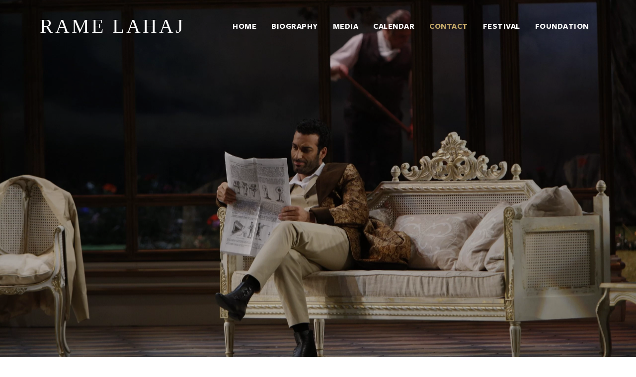

--- FILE ---
content_type: text/html; charset=UTF-8
request_url: https://www.ramelahaj.com/contact
body_size: 24250
content:
<!doctype html>
<html lang="en-US">
<head><meta charset="UTF-8"><script>if(navigator.userAgent.match(/MSIE|Internet Explorer/i)||navigator.userAgent.match(/Trident\/7\..*?rv:11/i)){var href=document.location.href;if(!href.match(/[?&]nowprocket/)){if(href.indexOf("?")==-1){if(href.indexOf("#")==-1){document.location.href=href+"?nowprocket=1"}else{document.location.href=href.replace("#","?nowprocket=1#")}}else{if(href.indexOf("#")==-1){document.location.href=href+"&nowprocket=1"}else{document.location.href=href.replace("#","&nowprocket=1#")}}}}</script><script>class RocketLazyLoadScripts{constructor(){this.triggerEvents=["keydown","mousedown","mousemove","touchmove","touchstart","touchend","wheel"],this.userEventHandler=this._triggerListener.bind(this),this.touchStartHandler=this._onTouchStart.bind(this),this.touchMoveHandler=this._onTouchMove.bind(this),this.touchEndHandler=this._onTouchEnd.bind(this),this.clickHandler=this._onClick.bind(this),this.interceptedClicks=[],window.addEventListener("pageshow",e=>{this.persisted=e.persisted}),window.addEventListener("DOMContentLoaded",()=>{this._preconnect3rdParties()}),this.delayedScripts={normal:[],async:[],defer:[]},this.trash=[],this.allJQueries=[]}_addUserInteractionListener(e){if(document.hidden){e._triggerListener();return}this.triggerEvents.forEach(t=>window.addEventListener(t,e.userEventHandler,{passive:!0})),window.addEventListener("touchstart",e.touchStartHandler,{passive:!0}),window.addEventListener("mousedown",e.touchStartHandler),document.addEventListener("visibilitychange",e.userEventHandler)}_removeUserInteractionListener(){this.triggerEvents.forEach(e=>window.removeEventListener(e,this.userEventHandler,{passive:!0})),document.removeEventListener("visibilitychange",this.userEventHandler)}_onTouchStart(e){"HTML"!==e.target.tagName&&(window.addEventListener("touchend",this.touchEndHandler),window.addEventListener("mouseup",this.touchEndHandler),window.addEventListener("touchmove",this.touchMoveHandler,{passive:!0}),window.addEventListener("mousemove",this.touchMoveHandler),e.target.addEventListener("click",this.clickHandler),this._renameDOMAttribute(e.target,"onclick","rocket-onclick"),this._pendingClickStarted())}_onTouchMove(e){window.removeEventListener("touchend",this.touchEndHandler),window.removeEventListener("mouseup",this.touchEndHandler),window.removeEventListener("touchmove",this.touchMoveHandler,{passive:!0}),window.removeEventListener("mousemove",this.touchMoveHandler),e.target.removeEventListener("click",this.clickHandler),this._renameDOMAttribute(e.target,"rocket-onclick","onclick"),this._pendingClickFinished()}_onTouchEnd(e){window.removeEventListener("touchend",this.touchEndHandler),window.removeEventListener("mouseup",this.touchEndHandler),window.removeEventListener("touchmove",this.touchMoveHandler,{passive:!0}),window.removeEventListener("mousemove",this.touchMoveHandler)}_onClick(e){e.target.removeEventListener("click",this.clickHandler),this._renameDOMAttribute(e.target,"rocket-onclick","onclick"),this.interceptedClicks.push(e),e.preventDefault(),e.stopPropagation(),e.stopImmediatePropagation(),this._pendingClickFinished()}_replayClicks(){window.removeEventListener("touchstart",this.touchStartHandler,{passive:!0}),window.removeEventListener("mousedown",this.touchStartHandler),this.interceptedClicks.forEach(e=>{e.target.dispatchEvent(new MouseEvent("click",{view:e.view,bubbles:!0,cancelable:!0}))})}_waitForPendingClicks(){return new Promise(e=>{this._isClickPending?this._pendingClickFinished=e:e()})}_pendingClickStarted(){this._isClickPending=!0}_pendingClickFinished(){this._isClickPending=!1}_renameDOMAttribute(e,t,i){e.hasAttribute&&e.hasAttribute(t)&&(event.target.setAttribute(i,event.target.getAttribute(t)),event.target.removeAttribute(t))}_triggerListener(){this._removeUserInteractionListener(this),"loading"===document.readyState?document.addEventListener("DOMContentLoaded",this._loadEverythingNow.bind(this)):this._loadEverythingNow()}_preconnect3rdParties(){let e=[];document.querySelectorAll("script[type=rocketlazyloadscript]").forEach(t=>{if(t.hasAttribute("src")){let i=new URL(t.src).origin;i!==location.origin&&e.push({src:i,crossOrigin:t.crossOrigin||"module"===t.getAttribute("data-rocket-type")})}}),e=[...new Map(e.map(e=>[JSON.stringify(e),e])).values()],this._batchInjectResourceHints(e,"preconnect")}async _loadEverythingNow(){this.lastBreath=Date.now(),this._delayEventListeners(this),this._delayJQueryReady(this),this._handleDocumentWrite(),this._registerAllDelayedScripts(),this._preloadAllScripts(),await this._loadScriptsFromList(this.delayedScripts.normal),await this._loadScriptsFromList(this.delayedScripts.defer),await this._loadScriptsFromList(this.delayedScripts.async);try{await this._triggerDOMContentLoaded(),await this._triggerWindowLoad()}catch(e){console.error(e)}window.dispatchEvent(new Event("rocket-allScriptsLoaded")),this._waitForPendingClicks().then(()=>{this._replayClicks()}),this._emptyTrash()}_registerAllDelayedScripts(){document.querySelectorAll("script[type=rocketlazyloadscript]").forEach(e=>{e.hasAttribute("data-rocket-src")?e.hasAttribute("async")&&!1!==e.async?this.delayedScripts.async.push(e):e.hasAttribute("defer")&&!1!==e.defer||"module"===e.getAttribute("data-rocket-type")?this.delayedScripts.defer.push(e):this.delayedScripts.normal.push(e):this.delayedScripts.normal.push(e)})}async _transformScript(e){return await this._littleBreath(),new Promise(t=>{function i(){e.setAttribute("data-rocket-status","executed"),t()}function r(){e.setAttribute("data-rocket-status","failed"),t()}try{let n=e.getAttribute("data-rocket-type"),s=e.getAttribute("data-rocket-src");if(n?(e.type=n,e.removeAttribute("data-rocket-type")):e.removeAttribute("type"),e.addEventListener("load",i),e.addEventListener("error",r),s)e.src=s,e.removeAttribute("data-rocket-src");else if(navigator.userAgent.indexOf("Firefox/")>0){var a=document.createElement("script");[...e.attributes].forEach(e=>{"type"!==e.nodeName&&a.setAttribute("data-rocket-type"===e.nodeName?"type":e.nodeName,e.nodeValue)}),a.text=e.text,e.parentNode.replaceChild(a,e),i()}else e.src="data:text/javascript;base64,"+btoa(e.text)}catch(o){r()}})}async _loadScriptsFromList(e){let t=e.shift();return t?(await this._transformScript(t),this._loadScriptsFromList(e)):Promise.resolve()}_preloadAllScripts(){this._batchInjectResourceHints([...this.delayedScripts.normal,...this.delayedScripts.defer,...this.delayedScripts.async],"preload")}_batchInjectResourceHints(e,t){var i=document.createDocumentFragment();e.forEach(e=>{let r=e.getAttribute&&e.getAttribute("data-rocket-src")||e.src;if(r){let n=document.createElement("link");n.href=r,n.rel=t,"preconnect"!==t&&(n.as="script"),e.getAttribute&&"module"===e.getAttribute("data-rocket-type")&&(n.crossOrigin=!0),e.crossOrigin&&(n.crossOrigin=e.crossOrigin),e.integrity&&(n.integrity=e.integrity),i.appendChild(n),this.trash.push(n)}}),document.head.appendChild(i)}_delayEventListeners(e){let t={};function i(e,i){!function e(i){!t[i]&&(t[i]={originalFunctions:{add:i.addEventListener,remove:i.removeEventListener},eventsToRewrite:[]},i.addEventListener=function(){arguments[0]=r(arguments[0]),t[i].originalFunctions.add.apply(i,arguments)},i.removeEventListener=function(){arguments[0]=r(arguments[0]),t[i].originalFunctions.remove.apply(i,arguments)});function r(e){return t[i].eventsToRewrite.indexOf(e)>=0?"rocket-"+e:e}}(e),t[e].eventsToRewrite.push(i)}function r(e,t){let i=e[t];Object.defineProperty(e,t,{get:()=>i||function(){},set(r){e["rocket"+t]=i=r}})}i(document,"DOMContentLoaded"),i(window,"DOMContentLoaded"),i(window,"load"),i(window,"pageshow"),i(document,"readystatechange"),r(document,"onreadystatechange"),r(window,"onload"),r(window,"onpageshow")}_delayJQueryReady(e){let t;function i(i){if(i&&i.fn&&!e.allJQueries.includes(i)){i.fn.ready=i.fn.init.prototype.ready=function(t){return e.domReadyFired?t.bind(document)(i):document.addEventListener("rocket-DOMContentLoaded",()=>t.bind(document)(i)),i([])};let r=i.fn.on;i.fn.on=i.fn.init.prototype.on=function(){if(this[0]===window){function e(e){return e.split(" ").map(e=>"load"===e||0===e.indexOf("load.")?"rocket-jquery-load":e).join(" ")}"string"==typeof arguments[0]||arguments[0]instanceof String?arguments[0]=e(arguments[0]):"object"==typeof arguments[0]&&Object.keys(arguments[0]).forEach(t=>{delete Object.assign(arguments[0],{[e(t)]:arguments[0][t]})[t]})}return r.apply(this,arguments),this},e.allJQueries.push(i)}t=i}i(window.jQuery),Object.defineProperty(window,"jQuery",{get:()=>t,set(e){i(e)}})}async _triggerDOMContentLoaded(){this.domReadyFired=!0,await this._littleBreath(),document.dispatchEvent(new Event("rocket-DOMContentLoaded")),await this._littleBreath(),window.dispatchEvent(new Event("rocket-DOMContentLoaded")),await this._littleBreath(),document.dispatchEvent(new Event("rocket-readystatechange")),await this._littleBreath(),document.rocketonreadystatechange&&document.rocketonreadystatechange()}async _triggerWindowLoad(){await this._littleBreath(),window.dispatchEvent(new Event("rocket-load")),await this._littleBreath(),window.rocketonload&&window.rocketonload(),await this._littleBreath(),this.allJQueries.forEach(e=>e(window).trigger("rocket-jquery-load")),await this._littleBreath();let e=new Event("rocket-pageshow");e.persisted=this.persisted,window.dispatchEvent(e),await this._littleBreath(),window.rocketonpageshow&&window.rocketonpageshow({persisted:this.persisted})}_handleDocumentWrite(){let e=new Map;document.write=document.writeln=function(t){let i=document.currentScript;i||console.error("WPRocket unable to document.write this: "+t);let r=document.createRange(),n=i.parentElement,s=e.get(i);void 0===s&&(s=i.nextSibling,e.set(i,s));let a=document.createDocumentFragment();r.setStart(a,0),a.appendChild(r.createContextualFragment(t)),n.insertBefore(a,s)}}async _littleBreath(){Date.now()-this.lastBreath>45&&(await this._requestAnimFrame(),this.lastBreath=Date.now())}async _requestAnimFrame(){return document.hidden?new Promise(e=>setTimeout(e)):new Promise(e=>requestAnimationFrame(e))}_emptyTrash(){this.trash.forEach(e=>e.remove())}static run(){let e=new RocketLazyLoadScripts;e._addUserInteractionListener(e)}}RocketLazyLoadScripts.run();</script>
	
		<meta name="viewport" content="width=device-width, initial-scale=1">
	<link rel="profile" href="https://gmpg.org/xfn/11">
	<meta name='robots' content='index, follow, max-image-preview:large, max-snippet:-1, max-video-preview:-1' />

	<!-- This site is optimized with the Yoast SEO plugin v20.0 - https://yoast.com/wordpress/plugins/seo/ -->
	<title>Contact of Rame Lahaj | Official Website of the Tenor</title>
	<meta name="description" content="Get in touch with Rame Lahaj through his official website. For bookings, inquiries, or collaborations, reach out via the contact page." />
	<link rel="canonical" href="https://www.ramelahaj.com/contact/" />
	<meta property="og:locale" content="en_US" />
	<meta property="og:type" content="article" />
	<meta property="og:title" content="Contact of Rame Lahaj | Official Website of the Tenor" />
	<meta property="og:description" content="Get in touch with Rame Lahaj through his official website. For bookings, inquiries, or collaborations, reach out via the contact page." />
	<meta property="og:url" content="https://www.ramelahaj.com/contact/" />
	<meta property="og:site_name" content="Rame Lahaj" />
	<meta property="article:modified_time" content="2025-06-28T10:46:37+00:00" />
	<meta property="og:image" content="https://www.ramelahaj.com/wp-content/uploads/2023/01/IMG_1718-21-scaled.jpg" />
	<meta property="og:image:width" content="2560" />
	<meta property="og:image:height" content="1707" />
	<meta property="og:image:type" content="image/jpeg" />
	<meta name="twitter:card" content="summary_large_image" />
	<meta name="twitter:label1" content="Est. reading time" />
	<meta name="twitter:data1" content="1 minute" />
	<script type="application/ld+json" class="yoast-schema-graph">{"@context":"https://schema.org","@graph":[{"@type":"WebPage","@id":"https://www.ramelahaj.com/contact/","url":"https://www.ramelahaj.com/contact/","name":"Contact of Rame Lahaj | Official Website of the Tenor","isPartOf":{"@id":"https://www.ramelahaj.com/#website"},"primaryImageOfPage":{"@id":"https://www.ramelahaj.com/contact/#primaryimage"},"image":{"@id":"https://www.ramelahaj.com/contact/#primaryimage"},"thumbnailUrl":"https://www.ramelahaj.com/wp-content/uploads/2023/01/IMG_1718-21-scaled.jpg","datePublished":"2022-12-14T13:03:47+00:00","dateModified":"2025-06-28T10:46:37+00:00","description":"Get in touch with Rame Lahaj through his official website. For bookings, inquiries, or collaborations, reach out via the contact page.","breadcrumb":{"@id":"https://www.ramelahaj.com/contact/#breadcrumb"},"inLanguage":"en-US","potentialAction":[{"@type":"ReadAction","target":["https://www.ramelahaj.com/contact/"]}]},{"@type":"ImageObject","inLanguage":"en-US","@id":"https://www.ramelahaj.com/contact/#primaryimage","url":"https://www.ramelahaj.com/wp-content/uploads/2023/01/IMG_1718-21-scaled.jpg","contentUrl":"https://www.ramelahaj.com/wp-content/uploads/2023/01/IMG_1718-21-scaled.jpg","width":2560,"height":1707},{"@type":"BreadcrumbList","@id":"https://www.ramelahaj.com/contact/#breadcrumb","itemListElement":[{"@type":"ListItem","position":1,"name":"Home","item":"https://www.ramelahaj.com/"},{"@type":"ListItem","position":2,"name":"Contact"}]},{"@type":"WebSite","@id":"https://www.ramelahaj.com/#website","url":"https://www.ramelahaj.com/","name":"Rame Lahaj","description":"Website","publisher":{"@id":"https://www.ramelahaj.com/#organization"},"potentialAction":[{"@type":"SearchAction","target":{"@type":"EntryPoint","urlTemplate":"https://www.ramelahaj.com/?s={search_term_string}"},"query-input":"required name=search_term_string"}],"inLanguage":"en-US"},{"@type":"Organization","@id":"https://www.ramelahaj.com/#organization","name":"Rame Lahaj","url":"https://www.ramelahaj.com/","logo":{"@type":"ImageObject","inLanguage":"en-US","@id":"https://www.ramelahaj.com/#/schema/logo/image/","url":"https://www.ramelahaj.com/wp-content/uploads/2023/01/ICON-2nd-edition.png","contentUrl":"https://www.ramelahaj.com/wp-content/uploads/2023/01/ICON-2nd-edition.png","width":682,"height":655,"caption":"Rame Lahaj"},"image":{"@id":"https://www.ramelahaj.com/#/schema/logo/image/"}}]}</script>
	<!-- / Yoast SEO plugin. -->


<link rel="alternate" type="application/rss+xml" title="Rame Lahaj &raquo; Feed" href="https://www.ramelahaj.com/feed/" />
<link rel="alternate" type="application/rss+xml" title="Rame Lahaj &raquo; Comments Feed" href="https://www.ramelahaj.com/comments/feed/" />
<link rel="alternate" title="oEmbed (JSON)" type="application/json+oembed" href="https://www.ramelahaj.com/wp-json/oembed/1.0/embed?url=https%3A%2F%2Fwww.ramelahaj.com%2Fcontact%2F" />
<link rel="alternate" title="oEmbed (XML)" type="text/xml+oembed" href="https://www.ramelahaj.com/wp-json/oembed/1.0/embed?url=https%3A%2F%2Fwww.ramelahaj.com%2Fcontact%2F&#038;format=xml" />
<style id='wp-img-auto-sizes-contain-inline-css'>
img:is([sizes=auto i],[sizes^="auto," i]){contain-intrinsic-size:3000px 1500px}
/*# sourceURL=wp-img-auto-sizes-contain-inline-css */
</style>
<style id='wp-emoji-styles-inline-css'>

	img.wp-smiley, img.emoji {
		display: inline !important;
		border: none !important;
		box-shadow: none !important;
		height: 1em !important;
		width: 1em !important;
		margin: 0 0.07em !important;
		vertical-align: -0.1em !important;
		background: none !important;
		padding: 0 !important;
	}
/*# sourceURL=wp-emoji-styles-inline-css */
</style>
<link rel='stylesheet' id='wp-block-library-css' href='https://www.ramelahaj.com/wp-includes/css/dist/block-library/style.min.css?ver=6.9' media='all' />
<style id='global-styles-inline-css'>
:root{--wp--preset--aspect-ratio--square: 1;--wp--preset--aspect-ratio--4-3: 4/3;--wp--preset--aspect-ratio--3-4: 3/4;--wp--preset--aspect-ratio--3-2: 3/2;--wp--preset--aspect-ratio--2-3: 2/3;--wp--preset--aspect-ratio--16-9: 16/9;--wp--preset--aspect-ratio--9-16: 9/16;--wp--preset--color--black: #000000;--wp--preset--color--cyan-bluish-gray: #abb8c3;--wp--preset--color--white: #ffffff;--wp--preset--color--pale-pink: #f78da7;--wp--preset--color--vivid-red: #cf2e2e;--wp--preset--color--luminous-vivid-orange: #ff6900;--wp--preset--color--luminous-vivid-amber: #fcb900;--wp--preset--color--light-green-cyan: #7bdcb5;--wp--preset--color--vivid-green-cyan: #00d084;--wp--preset--color--pale-cyan-blue: #8ed1fc;--wp--preset--color--vivid-cyan-blue: #0693e3;--wp--preset--color--vivid-purple: #9b51e0;--wp--preset--gradient--vivid-cyan-blue-to-vivid-purple: linear-gradient(135deg,rgb(6,147,227) 0%,rgb(155,81,224) 100%);--wp--preset--gradient--light-green-cyan-to-vivid-green-cyan: linear-gradient(135deg,rgb(122,220,180) 0%,rgb(0,208,130) 100%);--wp--preset--gradient--luminous-vivid-amber-to-luminous-vivid-orange: linear-gradient(135deg,rgb(252,185,0) 0%,rgb(255,105,0) 100%);--wp--preset--gradient--luminous-vivid-orange-to-vivid-red: linear-gradient(135deg,rgb(255,105,0) 0%,rgb(207,46,46) 100%);--wp--preset--gradient--very-light-gray-to-cyan-bluish-gray: linear-gradient(135deg,rgb(238,238,238) 0%,rgb(169,184,195) 100%);--wp--preset--gradient--cool-to-warm-spectrum: linear-gradient(135deg,rgb(74,234,220) 0%,rgb(151,120,209) 20%,rgb(207,42,186) 40%,rgb(238,44,130) 60%,rgb(251,105,98) 80%,rgb(254,248,76) 100%);--wp--preset--gradient--blush-light-purple: linear-gradient(135deg,rgb(255,206,236) 0%,rgb(152,150,240) 100%);--wp--preset--gradient--blush-bordeaux: linear-gradient(135deg,rgb(254,205,165) 0%,rgb(254,45,45) 50%,rgb(107,0,62) 100%);--wp--preset--gradient--luminous-dusk: linear-gradient(135deg,rgb(255,203,112) 0%,rgb(199,81,192) 50%,rgb(65,88,208) 100%);--wp--preset--gradient--pale-ocean: linear-gradient(135deg,rgb(255,245,203) 0%,rgb(182,227,212) 50%,rgb(51,167,181) 100%);--wp--preset--gradient--electric-grass: linear-gradient(135deg,rgb(202,248,128) 0%,rgb(113,206,126) 100%);--wp--preset--gradient--midnight: linear-gradient(135deg,rgb(2,3,129) 0%,rgb(40,116,252) 100%);--wp--preset--font-size--small: 13px;--wp--preset--font-size--medium: 20px;--wp--preset--font-size--large: 36px;--wp--preset--font-size--x-large: 42px;--wp--preset--spacing--20: 0.44rem;--wp--preset--spacing--30: 0.67rem;--wp--preset--spacing--40: 1rem;--wp--preset--spacing--50: 1.5rem;--wp--preset--spacing--60: 2.25rem;--wp--preset--spacing--70: 3.38rem;--wp--preset--spacing--80: 5.06rem;--wp--preset--shadow--natural: 6px 6px 9px rgba(0, 0, 0, 0.2);--wp--preset--shadow--deep: 12px 12px 50px rgba(0, 0, 0, 0.4);--wp--preset--shadow--sharp: 6px 6px 0px rgba(0, 0, 0, 0.2);--wp--preset--shadow--outlined: 6px 6px 0px -3px rgb(255, 255, 255), 6px 6px rgb(0, 0, 0);--wp--preset--shadow--crisp: 6px 6px 0px rgb(0, 0, 0);}:where(.is-layout-flex){gap: 0.5em;}:where(.is-layout-grid){gap: 0.5em;}body .is-layout-flex{display: flex;}.is-layout-flex{flex-wrap: wrap;align-items: center;}.is-layout-flex > :is(*, div){margin: 0;}body .is-layout-grid{display: grid;}.is-layout-grid > :is(*, div){margin: 0;}:where(.wp-block-columns.is-layout-flex){gap: 2em;}:where(.wp-block-columns.is-layout-grid){gap: 2em;}:where(.wp-block-post-template.is-layout-flex){gap: 1.25em;}:where(.wp-block-post-template.is-layout-grid){gap: 1.25em;}.has-black-color{color: var(--wp--preset--color--black) !important;}.has-cyan-bluish-gray-color{color: var(--wp--preset--color--cyan-bluish-gray) !important;}.has-white-color{color: var(--wp--preset--color--white) !important;}.has-pale-pink-color{color: var(--wp--preset--color--pale-pink) !important;}.has-vivid-red-color{color: var(--wp--preset--color--vivid-red) !important;}.has-luminous-vivid-orange-color{color: var(--wp--preset--color--luminous-vivid-orange) !important;}.has-luminous-vivid-amber-color{color: var(--wp--preset--color--luminous-vivid-amber) !important;}.has-light-green-cyan-color{color: var(--wp--preset--color--light-green-cyan) !important;}.has-vivid-green-cyan-color{color: var(--wp--preset--color--vivid-green-cyan) !important;}.has-pale-cyan-blue-color{color: var(--wp--preset--color--pale-cyan-blue) !important;}.has-vivid-cyan-blue-color{color: var(--wp--preset--color--vivid-cyan-blue) !important;}.has-vivid-purple-color{color: var(--wp--preset--color--vivid-purple) !important;}.has-black-background-color{background-color: var(--wp--preset--color--black) !important;}.has-cyan-bluish-gray-background-color{background-color: var(--wp--preset--color--cyan-bluish-gray) !important;}.has-white-background-color{background-color: var(--wp--preset--color--white) !important;}.has-pale-pink-background-color{background-color: var(--wp--preset--color--pale-pink) !important;}.has-vivid-red-background-color{background-color: var(--wp--preset--color--vivid-red) !important;}.has-luminous-vivid-orange-background-color{background-color: var(--wp--preset--color--luminous-vivid-orange) !important;}.has-luminous-vivid-amber-background-color{background-color: var(--wp--preset--color--luminous-vivid-amber) !important;}.has-light-green-cyan-background-color{background-color: var(--wp--preset--color--light-green-cyan) !important;}.has-vivid-green-cyan-background-color{background-color: var(--wp--preset--color--vivid-green-cyan) !important;}.has-pale-cyan-blue-background-color{background-color: var(--wp--preset--color--pale-cyan-blue) !important;}.has-vivid-cyan-blue-background-color{background-color: var(--wp--preset--color--vivid-cyan-blue) !important;}.has-vivid-purple-background-color{background-color: var(--wp--preset--color--vivid-purple) !important;}.has-black-border-color{border-color: var(--wp--preset--color--black) !important;}.has-cyan-bluish-gray-border-color{border-color: var(--wp--preset--color--cyan-bluish-gray) !important;}.has-white-border-color{border-color: var(--wp--preset--color--white) !important;}.has-pale-pink-border-color{border-color: var(--wp--preset--color--pale-pink) !important;}.has-vivid-red-border-color{border-color: var(--wp--preset--color--vivid-red) !important;}.has-luminous-vivid-orange-border-color{border-color: var(--wp--preset--color--luminous-vivid-orange) !important;}.has-luminous-vivid-amber-border-color{border-color: var(--wp--preset--color--luminous-vivid-amber) !important;}.has-light-green-cyan-border-color{border-color: var(--wp--preset--color--light-green-cyan) !important;}.has-vivid-green-cyan-border-color{border-color: var(--wp--preset--color--vivid-green-cyan) !important;}.has-pale-cyan-blue-border-color{border-color: var(--wp--preset--color--pale-cyan-blue) !important;}.has-vivid-cyan-blue-border-color{border-color: var(--wp--preset--color--vivid-cyan-blue) !important;}.has-vivid-purple-border-color{border-color: var(--wp--preset--color--vivid-purple) !important;}.has-vivid-cyan-blue-to-vivid-purple-gradient-background{background: var(--wp--preset--gradient--vivid-cyan-blue-to-vivid-purple) !important;}.has-light-green-cyan-to-vivid-green-cyan-gradient-background{background: var(--wp--preset--gradient--light-green-cyan-to-vivid-green-cyan) !important;}.has-luminous-vivid-amber-to-luminous-vivid-orange-gradient-background{background: var(--wp--preset--gradient--luminous-vivid-amber-to-luminous-vivid-orange) !important;}.has-luminous-vivid-orange-to-vivid-red-gradient-background{background: var(--wp--preset--gradient--luminous-vivid-orange-to-vivid-red) !important;}.has-very-light-gray-to-cyan-bluish-gray-gradient-background{background: var(--wp--preset--gradient--very-light-gray-to-cyan-bluish-gray) !important;}.has-cool-to-warm-spectrum-gradient-background{background: var(--wp--preset--gradient--cool-to-warm-spectrum) !important;}.has-blush-light-purple-gradient-background{background: var(--wp--preset--gradient--blush-light-purple) !important;}.has-blush-bordeaux-gradient-background{background: var(--wp--preset--gradient--blush-bordeaux) !important;}.has-luminous-dusk-gradient-background{background: var(--wp--preset--gradient--luminous-dusk) !important;}.has-pale-ocean-gradient-background{background: var(--wp--preset--gradient--pale-ocean) !important;}.has-electric-grass-gradient-background{background: var(--wp--preset--gradient--electric-grass) !important;}.has-midnight-gradient-background{background: var(--wp--preset--gradient--midnight) !important;}.has-small-font-size{font-size: var(--wp--preset--font-size--small) !important;}.has-medium-font-size{font-size: var(--wp--preset--font-size--medium) !important;}.has-large-font-size{font-size: var(--wp--preset--font-size--large) !important;}.has-x-large-font-size{font-size: var(--wp--preset--font-size--x-large) !important;}
/*# sourceURL=global-styles-inline-css */
</style>

<style id='classic-theme-styles-inline-css'>
/*! This file is auto-generated */
.wp-block-button__link{color:#fff;background-color:#32373c;border-radius:9999px;box-shadow:none;text-decoration:none;padding:calc(.667em + 2px) calc(1.333em + 2px);font-size:1.125em}.wp-block-file__button{background:#32373c;color:#fff;text-decoration:none}
/*# sourceURL=/wp-includes/css/classic-themes.min.css */
</style>
<link rel='stylesheet' id='hello-elementor-css' href='https://www.ramelahaj.com/wp-content/themes/hello-elementor/style.min.css?ver=2.6.1' media='all' />
<link rel='stylesheet' id='hello-elementor-theme-style-css' href='https://www.ramelahaj.com/wp-content/themes/hello-elementor/theme.min.css?ver=2.6.1' media='all' />
<link rel='stylesheet' id='elementor-frontend-css' href='https://www.ramelahaj.com/wp-content/plugins/elementor/assets/css/frontend-lite.min.css?ver=3.10.1' media='all' />
<link rel='stylesheet' id='elementor-post-5-css' href='https://www.ramelahaj.com/wp-content/uploads/elementor/css/post-5.css?ver=1682596074' media='all' />
<link data-minify="1" rel='stylesheet' id='elementor-icons-css' href='https://www.ramelahaj.com/wp-content/cache/min/1/wp-content/plugins/elementor/assets/lib/eicons/css/elementor-icons.min.css?ver=1759258808' media='all' />
<link rel='stylesheet' id='elementor-pro-css' href='https://www.ramelahaj.com/wp-content/plugins/elementor-pro/assets/css/frontend-lite.min.css?ver=3.10.2' media='all' />
<link rel='stylesheet' id='elementor-global-css' href='https://www.ramelahaj.com/wp-content/uploads/elementor/css/global.css?ver=1682596075' media='all' />
<link rel='stylesheet' id='elementor-post-351-css' href='https://www.ramelahaj.com/wp-content/uploads/elementor/css/post-351.css?ver=1751107602' media='all' />
<link rel='stylesheet' id='elementor-post-30-css' href='https://www.ramelahaj.com/wp-content/uploads/elementor/css/post-30.css?ver=1742566284' media='all' />
<link rel='stylesheet' id='elementor-post-43-css' href='https://www.ramelahaj.com/wp-content/uploads/elementor/css/post-43.css?ver=1751107463' media='all' />
<link rel='stylesheet' id='elementor-post-672-css' href='https://www.ramelahaj.com/wp-content/uploads/elementor/css/post-672.css?ver=1682596076' media='all' />
<link rel='stylesheet' id='hello-elementor-child-style-css' href='https://www.ramelahaj.com/wp-content/themes/hello-theme-child-master/style.css?ver=1.0.0' media='all' />
<link data-minify="1" rel='stylesheet' id='ecs-styles-css' href='https://www.ramelahaj.com/wp-content/cache/min/1/wp-content/plugins/ele-custom-skin/assets/css/ecs-style.css?ver=1759258808' media='all' />
<link rel='stylesheet' id='elementor-post-1890-css' href='https://www.ramelahaj.com/wp-content/uploads/elementor/css/post-1890.css?ver=1683039794' media='all' />
<style id='rocket-lazyload-inline-css'>
.rll-youtube-player{position:relative;padding-bottom:56.23%;height:0;overflow:hidden;max-width:100%;}.rll-youtube-player:focus-within{outline: 2px solid currentColor;outline-offset: 5px;}.rll-youtube-player iframe{position:absolute;top:0;left:0;width:100%;height:100%;z-index:100;background:0 0}.rll-youtube-player img{bottom:0;display:block;left:0;margin:auto;max-width:100%;width:100%;position:absolute;right:0;top:0;border:none;height:auto;-webkit-transition:.4s all;-moz-transition:.4s all;transition:.4s all}.rll-youtube-player img:hover{-webkit-filter:brightness(75%)}.rll-youtube-player .play{height:100%;width:100%;left:0;top:0;position:absolute;background:url(https://www.ramelahaj.com/wp-content/plugins/wp-rocket/assets/img/youtube.png) no-repeat center;background-color: transparent !important;cursor:pointer;border:none;}
/*# sourceURL=rocket-lazyload-inline-css */
</style>
<link rel='stylesheet' id='elementor-icons-shared-0-css' href='https://www.ramelahaj.com/wp-content/plugins/elementor/assets/lib/font-awesome/css/fontawesome.min.css?ver=5.15.3' media='all' />
<link data-minify="1" rel='stylesheet' id='elementor-icons-fa-brands-css' href='https://www.ramelahaj.com/wp-content/cache/min/1/wp-content/plugins/elementor/assets/lib/font-awesome/css/brands.min.css?ver=1759258808' media='all' />
<script src="https://www.ramelahaj.com/wp-includes/js/jquery/jquery.min.js?ver=3.7.1" id="jquery-core-js" defer></script>
<script src="https://www.ramelahaj.com/wp-includes/js/jquery/jquery-migrate.min.js?ver=3.4.1" id="jquery-migrate-js" defer></script>
<script id="ecs_ajax_load-js-extra">
var ecs_ajax_params = {"ajaxurl":"https://www.ramelahaj.com/wp-admin/admin-ajax.php","posts":"{\"page\":0,\"pagename\":\"contact\",\"error\":\"\",\"m\":\"\",\"p\":0,\"post_parent\":\"\",\"subpost\":\"\",\"subpost_id\":\"\",\"attachment\":\"\",\"attachment_id\":0,\"name\":\"contact\",\"page_id\":0,\"second\":\"\",\"minute\":\"\",\"hour\":\"\",\"day\":0,\"monthnum\":0,\"year\":0,\"w\":0,\"category_name\":\"\",\"tag\":\"\",\"cat\":\"\",\"tag_id\":\"\",\"author\":\"\",\"author_name\":\"\",\"feed\":\"\",\"tb\":\"\",\"paged\":0,\"meta_key\":\"\",\"meta_value\":\"\",\"preview\":\"\",\"s\":\"\",\"sentence\":\"\",\"title\":\"\",\"fields\":\"all\",\"menu_order\":\"\",\"embed\":\"\",\"category__in\":[],\"category__not_in\":[],\"category__and\":[],\"post__in\":[],\"post__not_in\":[],\"post_name__in\":[],\"tag__in\":[],\"tag__not_in\":[],\"tag__and\":[],\"tag_slug__in\":[],\"tag_slug__and\":[],\"post_parent__in\":[],\"post_parent__not_in\":[],\"author__in\":[],\"author__not_in\":[],\"search_columns\":[],\"post_type\":[\"post\",\"page\",\"e-landing-page\"],\"ignore_sticky_posts\":false,\"suppress_filters\":false,\"cache_results\":true,\"update_post_term_cache\":true,\"update_menu_item_cache\":false,\"lazy_load_term_meta\":true,\"update_post_meta_cache\":true,\"posts_per_page\":10,\"nopaging\":false,\"comments_per_page\":\"50\",\"no_found_rows\":false,\"order\":\"DESC\"}"};
//# sourceURL=ecs_ajax_load-js-extra
</script>
<script type="rocketlazyloadscript" data-minify="1" data-rocket-src="https://www.ramelahaj.com/wp-content/cache/min/1/wp-content/plugins/ele-custom-skin/assets/js/ecs_ajax_pagination.js?ver=1759258808" id="ecs_ajax_load-js" defer></script>
<script type="rocketlazyloadscript" data-minify="1" data-rocket-src="https://www.ramelahaj.com/wp-content/cache/min/1/wp-content/plugins/ele-custom-skin/assets/js/ecs.js?ver=1759258808" id="ecs-script-js" defer></script>
<link rel="https://api.w.org/" href="https://www.ramelahaj.com/wp-json/" /><link rel="alternate" title="JSON" type="application/json" href="https://www.ramelahaj.com/wp-json/wp/v2/pages/351" /><link rel="EditURI" type="application/rsd+xml" title="RSD" href="https://www.ramelahaj.com/xmlrpc.php?rsd" />
<meta name="generator" content="WordPress 6.9" />
<link rel='shortlink' href='https://www.ramelahaj.com/?p=351' />
<link rel="icon" href="https://www.ramelahaj.com/wp-content/uploads/2022/12/favicon-rame.png" sizes="32x32" />
<link rel="icon" href="https://www.ramelahaj.com/wp-content/uploads/2022/12/favicon-rame.png" sizes="192x192" />
<link rel="apple-touch-icon" href="https://www.ramelahaj.com/wp-content/uploads/2022/12/favicon-rame.png" />
<meta name="msapplication-TileImage" content="https://www.ramelahaj.com/wp-content/uploads/2022/12/favicon-rame.png" />
		<style id="wp-custom-css">
			html,
body {
	overflow-x:hidden;
}
/* input[type='number'] {
    -moz-appearance:textfield;
}

input::-webkit-outer-spin-button,
input::-webkit-inner-spin-button {
    -webkit-appearance: none;
} */

.downFocusBG  div .swiper-slide-bg {
	background-position: center!important;
}
.highlightYellow h3,h5,h6{
	font-family: "Playfair Display"!important;
}
/* Slider Homepage changes */

.logoSlides.festival .festivalStyle,
.logoSlides.foundation .eventName {
	display: none;
}
.seasonBox .eventTime a,
.sliderHome .elementor-slide-heading a{
	color: #ffffff;
}
.sliderHome .logoSlides img{
	max-width: 100px!important;
	padding:10px;
}
.sliderHome .swiper-slide:nth-child(1).swiper-slide-active .logoSlides.festival img,
.sliderHome .swiper-slide:nth-child(3).swiper-slide-active .logoSlides.festival img {
	max-width: 120px;
	padding:0px;
}
.sliderHome .swiper-slide:nth-child(2).swiper-slide-active .logoSlides.festival img{
	margin-left: -20px;
	max-width: 180px!important;
}

.sliderHome .swiper-slide, .sliderHome .swiper-wrapper {
  transform: translate(0, 0) translate3d(0, 0, 0) !important;
}
.sliderHome {
    pointer-events: none!important;
}
.sliderHome a {
    pointer-events: auto !important;
}



/* Data Private */
.links-pp a {
	color: #131313;
}
.links-pp a:hover {
	color: #C4A969;
}
/* Lightroom Media */
.page-id-430 .elementor-slideshow__title {
 display: none;
}

.elementor-social-icon-:hover {
	filter: invert(59%) sepia(64%) saturate(255%) hue-rotate(4deg) brightness(191%) contrast(90%);
}

.highlightYellow h1::after,
.highlightYellow h2::after,
.highlightYellow h3::after,
.highlightYellow h4::after,
.highlightYellow h5::after,
.highlightYellow h6::after{
	content:'';
	height:3px;
	width:50px;
	background:#C4A969;
	display:block;
	position:absolute;
	top:-24px;
}

#menuPop {
	cursor:pointer;
}
#menuWhite {
margin-left:100%;
	overflow-x:hidden;
		overflow-y:hidden;
	height:14px;
	transition:0.3s ease-in-out;
	margin-right:56px;
}
#menuWhite.activeMenuTop {
margin-left:0px;
	
}
#plusIcon {
	position:absolute;
	top:50%;
	transform:translatey(-50%);
	right:0px;
	cursor:pointer;
}
.w150 a:hover,
.btn-hover a:hover {
	border-color:#C4A969!important;
	color:#C4A969!important;
}

.w150 .elementor-button-link {
	width:150px;
	text-align:center;
}
.eventBox {
	width:25%!important;
}
.styleVideoCarousel .swiper-pagination span {
	width:50px;
	height:5px;
	border-radius:0px;
	opacity:1;
	background:#131313;
	border:1.5px solid #131313;
}
.styleVideoCarousel .swiper-pagination span.swiper-pagination-bullet-active {
	background:#fff0;
}
.styleVideoCarousel .swiper-pagination {
	bottom:-38px;
}
.sliderHome .swiper-slide-contents {
	width:100%;
	padding-top:168px;
}
.sliderHome .elementor-slide-heading {
	font-size:18px!important;
	line-height:28px!important;
	letter-spacing:0.9px!important;
	font-family: "Playfair Display"!important;
}
.sliderHome .elementor-slide-heading::after {
	content:''!important;
	height:3px!important;
	width:50px!important;
	background:#fff!important;
	display:block!important;
	position:absolute;
	margin-top:-40px;
}
.sliderHome .eventTime p {
	font-size:18px!important;
	line-height:28px!important;
	letter-spacing:0.9px!important;
	font-family: "Roboto"!important;
	text-transform:uppercase;
	text-align:left;
	margin-bottom:0px!important;
}
.sliderHome .eventTime p:before {
	content:''!important;
	height:1px!important;
	width:40px!important;
	background:#fff!important;
	display:block!important;
	position:absolute;
	margin-top:30px;
}
.sliderHome .eventTime {
	width:50px;
}
.sliderHome .eventSelector {
	display:flex;
	margin-bottom:20px;
}
.sliderHome .eventSelector:nth-child(3){
	margin-bottom:0px!important;
}
.sliderHome  .eventName {
	font-size:18px!important;
	line-height:28px!important;
	letter-spacing:0.9px!important;
	font-family: "Playfair Display"!important;
	margin-left:15px;
	
}
.sliderHome  .eventName p {
	margin-bottom:0px;
}
.sliderHome  .logoSlides img {
	max-width:35px;
}
.sliderHome .logoSlides .titleElement {
	font-size:18px!important;
	line-height:28px!important;
	letter-spacing:0.9px!important;
	font-family: "Playfair Display"!important;
	text-transform:uppercase;
	text-align:left;
	margin-bottom:0px!important;
	margin-top:-3px;
}
.sliderHome .logoSlides .titleElement::after {
	content:''!important;
	height:3px!important;
	width:50px!important;
	background:#C4A969!important;
	display:block!important;
	position:absolute;
	margin-top:5px;
}
.sliderHome .logoSlides {
	padding-top:25px;
	padding-bottom:25px;
	margin-bottom:10px!important;
}
.sliderHome .seasonBox {
	margin-bottom:10px;
}
.sliderHome .swiper-pagination {
max-width: 20px;
margin: 0 auto;
left: 0;
right: 1220px;
bottom: inherit;
top: 156px;
text-align: left;
display: block !important;

}
.sliderHome .swiper-pagination span {
	display:block;
	width:7.5px;
	border-radius:0px;
	background:#fff;
	transition:0.3 ease-in-out!important;
}
.sliderHome .swiper-pagination span:nth-child(1).swiper-pagination-bullet-active {
	height:275px;
	margin-bottom:10px;
	transition:0.3 ease-in-out;
}
.sliderHome .swiper-pagination span:nth-child(2).swiper-pagination-bullet-active {
	height:356px;
transition:0.3 ease-in-out;
}
.sliderHome .swiper-pagination span:nth-child(3).swiper-pagination-bullet-active {
	height:320px;
transition:0.3 ease-in-out;
}

.sliderHome .swiper-pagination span:nth-child(1) {
	height:45px;
	margin-bottom:10px;
}
.sliderHome .swiper-pagination span:nth-child(2) {
	height:125px;
	margin-bottom:10px;
}
.sliderHome .swiper-pagination span:nth-child(3) {
	height:125px;
}
.sliderHome .swiper-slide-contents {
	height:625px;
}
.sliderHome  .logoSlides.festival .eventTime {
	width:65px;
}
.sliderHome  .logoSlides.festival .eventTime p::before {
	width:65px!important;
}
.sliderHome  .logoSlides.festival .eventSelector {
	margin-top:25px;
	display:none;
}
.sliderHome  .logoSlides.foundation .eventName {
	
	margin-left:0px;
}
.sliderHome  .logoSlides.foundation .eventSelector {
	margin-top:25px;
	display:none;
}
.seasonBox {
	display:none;
}
.sliderHome .swiper-slide:nth-child(1).swiper-slide-active .seasonBox {
	display:block;
}
.sliderHome .swiper-slide:nth-child(2).swiper-slide-active .logoSlides.festival .eventSelector {
	display:flex;
}
.sliderHome .swiper-slide:nth-child(2).swiper-slide-active .logoSlides.festival img {
	max-width:150px;
	width:100%;
	margin-bottom:10px;
}
.sliderHome .swiper-slide:nth-child(3).swiper-slide-active .logoSlides.foundation img {
	max-width:150px;
	width:100%;
	margin-bottom:10px;
}
.sliderHome .swiper-slide:nth-child(3).swiper-slide-active .logoSlides.foundation .eventSelector {
	display:block;
}
.sliderHome  .swiper-slide-bg {
	background-position: top !important;
}
.styleForm input,
.styleForm textarea{
	padding-left:0px;
	padding-right:0px;
	
}
.styleForm input::placeholder,
.styleForm textarea::placeholder{
	opacity:1!important;
}
.styleForm button:hover {
	border-color:#C4A969!important;
	color:#C4A969!important;
}
.styleForm button {
	border-color:#232323;
}
.styleForm .elementor-field-type-acceptance label {
	font-size:10px!important;
	line-height:15px!important;
	margin-left:20px;
}
.styleForm .elementor-field-type-acceptance .elementor-field-option {
	display:flex;
	vertical-align:top;
}
.styleForm .elementor-field-type-acceptance input {
	height:20px!important;
	width:20px!important;
	z-index:2;
	opacity:0;
}
.styleForm .elementor-field-type-acceptance label::before {
	content:'';
	height:20px!important;
	width:20px!important;
	border:2px solid #131313;
	display:block;
	position:absolute;
	left:12px;
	top:3px;
}
.styleForm .elementor-field-type-acceptance input:checked ~ label::before {
	background:#131313;
}
.styleForm .elementor-field-type-textarea {
	margin-bottom:20px!important;
}
.styleForm .elementor-field-type-acceptance {
	margin-bottom:50px!important;
}
.frameImg .elementor-widget-container::before {
	content:'';
	height:399px;
	width:575px;
	display:block;
	border: 1px solid #C3A84C;
	position:absolute;
	margin-left:-25px;
	margin-top:-25px;
}
.frameSlider::before {
	content:'';
	height:calc(100% + 50px);
	width:calc(100% + 50px);
	display:block;
	border: 1px solid #C3A84C;
	position:absolute;
	margin-left:-25px;
	margin-top:-25px;
}
.frameSlider .elementor-swiper-button-prev {
	left:-75px;
}
.frameSlider .elementor-swiper-button-next {
	right:-75px;
}
.overflowSection {
	overflow-y:hidden!important;
}

/* Calendar box */
.eventBox a {
	position:absolute;
	right:20px;
	margin-top:-17px;
}
.eventBox a:hover {
	filter: invert(98%) sepia(11%) saturate(5507%) hue-rotate(325deg) brightness(90%) contrast(66%);
}
.eventBox h4 {
	min-height: 120px;
}
.eventBox span {
	display: block;
	text-decoration: none!important;
	/*min-height: 110px;
*/
	min-height: 30px;
	
}


@media only screen and (max-width:1024px) {
/* Calendar homepage */	
.eventBox h4 {
	min-height: 80px;
}
.page-id-28 .eventBox:nth-child(3) p {
	min-height: 20px;
}
.eventBox span {
	min-height: 60px;
}
.eventBox {
		width:50%!important;
 }
/* 	.sliderHome .elementor-repeater-item-dc999c5 .festival,
	.sliderHome .elementor-repeater-item-dc999c5 .foundation{
		display:none;
	} */
	.sliderHome .elementor-repeater-item-95db3b7 .foundation,
	.sliderHome .elementor-repeater-item-95db3b7 .seasonBox,
.sliderHome .elementor-repeater-item-95db3b7 .elementor-slide-heading	{
		display:none;
	}
	.sliderHome .elementor-repeater-item-a8516de .seasonBox,
	.sliderHome .elementor-repeater-item-a8516de .festival ,
	.sliderHome .elementor-repeater-item-a8516de .elementor-slide-heading{
		display:none;
	}
			.sliderHome .swiper-pagination {
		display:none!important;
	}
}
@media only screen and (max-width:767px) {
/* Calendar homepage */
.page-id-28 .eventBox:nth-child(6) p {
	min-height: 40px;	
}
.eventBox {
		width:100%!important;
 }
.eventBox h4 {
	min-height: 50px;
}
.eventBox span {
	display: block;
	text-decoration: none!important;
	min-height: 50px;
}
.sliderHome .swiper-slide-contents {
		padding-top:75px;
 }
.sliderHome .logoSlides .titleElement {
		font-size: 15px!important;
}
.sliderHome .logoSlides {
	padding-top: 25px;	
	padding-bottom:5px;
}
	.sliderHome .logoSlides img{
	max-width: 70px!important;
	padding:10px;
}
	
	.w150 .elementor-button-link {
	width:100px;
	text-align:center;
}
.elementor-28 .elementor-element.elementor-element-926273a .swiper-slide {
    height: 650px!important;
}
/* 	.sliderHome .logoSlides.foundation img,
	.sliderHome .logoSlides.festival img{
		max-width:100px!important;
		width:100%!important;
		margin-bottom:10px!important;
	} */
/* .sliderHome .swiper-slide:nth-child(2).swiper-slide-active .logoSlides.festival img{
	margin-left: -20px;
	max-width: 135px!important;
} */
	.sliderHome .eventTime p {
		font-size:14px!important;
		line-height:24px!important;
	}
	.sliderHome .eventTime p::before {
		margin-top:22px!important;
		width:21px!important;
	}
	.sliderHome .logoSlides.festival .eventTime p::before {
  width: 50px !important;
}
	.sliderHome .eventName {
		font-size:14px!important;
		line-height:24px!important;
	}
	.sliderHome .elementor-slide-heading {
		margin-bottom:20px!important;
		margin-top:25px;
	}
	.sliderHome .eventSelector {
		margin-bottom:10px!important;
	}
	.frameSlider .elementor-swiper-button {
		font-size:20px;
	}
	.frameSlider .elementor-swiper-button-prev {
		left:-55px!important;
	}
	.frameSlider .elementor-swiper-button-next {
		right:-55px!important;
	}
	.sliderHome .eventTime {
  width: 22px!important;
	}
	.sliderHome .logoSlides.festival 		.eventTime {
  width: 55px!important;
	}
	.frameImg .elementor-widget-container::before {
		display:none;
	}
	.sliderHome .elementor-slide-heading {
		font-size:14px!important;
		line-height:20px!important;
	}
	.sliderHome .eventTime p {
		font-size:10px!important;
		line-height:20px!important;
	}
	.sliderHome .eventName {
		font-size:10px!important;
		line-height:20px!important;
		margin-left:10px;
	}
	.sliderHome .logoSlides.foundation .eventSelector,
	.sliderHome .logoSlides.festival .eventSelector{
		display:flex!important;
	}
/* Frame slider	*/
 .frameSlider::before {
	content:'';
	height:calc(100% + 85px);
	width:calc(100% + 50px);
	display:block;
	border: 1px solid #C3A84C;
	position:absolute;
	margin-left:-25px;
	margin-top:-25px;
}
.frameSlider .elementor-swiper-button-prev {
	top:inherit;
	bottom:-50px;
	left: 0px!important;
}
 .frameSlider .elementor-swiper-button-next {
	top:inherit;
	bottom:-50px;
	right:inherit;
	left:52px;
 }
}		</style>
		<noscript><style id="rocket-lazyload-nojs-css">.rll-youtube-player, [data-lazy-src]{display:none !important;}</style></noscript><link rel='stylesheet' id='e-animations-css' href='https://www.ramelahaj.com/wp-content/plugins/elementor/assets/lib/animations/animations.min.css?ver=3.10.1' media='all' />
</head>
<body class="wp-singular page-template-default page page-id-351 wp-theme-hello-elementor wp-child-theme-hello-theme-child-master elementor-default elementor-template-full-width elementor-kit-5 elementor-page elementor-page-351">


<a class="skip-link screen-reader-text" href="#content">
	Skip to content</a>

		<div data-elementor-type="header" data-elementor-id="30" class="elementor elementor-30 elementor-location-header">
								<section class="elementor-section elementor-top-section elementor-element elementor-element-c0c278e elementor-section-content-middle elementor-section-boxed elementor-section-height-default elementor-section-height-default" data-id="c0c278e" data-element_type="section" id="menuBox" data-settings="{&quot;background_background&quot;:&quot;classic&quot;}">
						<div class="elementor-container elementor-column-gap-default">
					<div class="make-column-clickable-elementor elementor-column elementor-col-50 elementor-top-column elementor-element elementor-element-e768cd8 pointerLogo" style="cursor: pointer;" data-column-clickable="/" data-column-clickable-blank="_self" data-id="e768cd8" data-element_type="column">
			<div class="elementor-widget-wrap elementor-element-populated">
								<div class="elementor-element elementor-element-d401181 logoTitle elementor-widget elementor-widget-text-editor" data-id="d401181" data-element_type="widget" data-widget_type="text-editor.default">
				<div class="elementor-widget-container">
			<style>/*! elementor - v3.10.1 - 17-01-2023 */
.elementor-widget-text-editor.elementor-drop-cap-view-stacked .elementor-drop-cap{background-color:#818a91;color:#fff}.elementor-widget-text-editor.elementor-drop-cap-view-framed .elementor-drop-cap{color:#818a91;border:3px solid;background-color:transparent}.elementor-widget-text-editor:not(.elementor-drop-cap-view-default) .elementor-drop-cap{margin-top:8px}.elementor-widget-text-editor:not(.elementor-drop-cap-view-default) .elementor-drop-cap-letter{width:1em;height:1em}.elementor-widget-text-editor .elementor-drop-cap{float:left;text-align:center;line-height:1;font-size:50px}.elementor-widget-text-editor .elementor-drop-cap-letter{display:inline-block}</style>				<p>RAME LAHAJ</p>						</div>
				</div>
					</div>
		</div>
				<div class="elementor-column elementor-col-50 elementor-top-column elementor-element elementor-element-d72d489" data-id="d72d489" data-element_type="column">
			<div class="elementor-widget-wrap elementor-element-populated">
								<div class="elementor-element elementor-element-c9291cd elementor-nav-menu__align-right elementor-nav-menu--dropdown-none elementor-widget__width-auto elementor-hidden-tablet elementor-hidden-mobile elementor-hidden-desktop elementor-widget elementor-widget-nav-menu" data-id="c9291cd" data-element_type="widget" data-settings="{&quot;submenu_icon&quot;:{&quot;value&quot;:&quot;&lt;i class=\&quot;\&quot;&gt;&lt;\/i&gt;&quot;,&quot;library&quot;:&quot;&quot;},&quot;layout&quot;:&quot;horizontal&quot;}" data-widget_type="nav-menu.default">
				<div class="elementor-widget-container">
			<link rel="stylesheet" href="https://www.ramelahaj.com/wp-content/plugins/elementor-pro/assets/css/widget-nav-menu.min.css">			<nav migration_allowed="1" migrated="0" class="elementor-nav-menu--main elementor-nav-menu__container elementor-nav-menu--layout-horizontal e--pointer-none">
				<ul id="menu-1-c9291cd" class="elementor-nav-menu"><li class="menu-item menu-item-type-custom menu-item-object-custom menu-item-306"><a href="/" class="elementor-item">Home</a></li>
<li class="menu-item menu-item-type-custom menu-item-object-custom menu-item-307"><a href="/biography" class="elementor-item">Biography</a></li>
<li class="menu-item menu-item-type-post_type menu-item-object-page menu-item-2434"><a href="https://www.ramelahaj.com/media/" class="elementor-item">Media</a></li>
<li class="menu-item menu-item-type-custom menu-item-object-custom menu-item-311"><a href="/calendar" class="elementor-item">Calendar</a></li>
<li class="menu-item menu-item-type-custom menu-item-object-custom current-menu-item menu-item-312"><a href="/contact" aria-current="page" class="elementor-item elementor-item-active">Contact</a></li>
<li class="menu-item menu-item-type-custom menu-item-object-custom menu-item-2391"><a href="https://www.rliof.com/" class="elementor-item">Festival</a></li>
<li class="menu-item menu-item-type-custom menu-item-object-custom menu-item-2392"><a href="https://www.rliof.com/foundation/" class="elementor-item">Foundation</a></li>
</ul>			</nav>
						<nav class="elementor-nav-menu--dropdown elementor-nav-menu__container" aria-hidden="true">
				<ul id="menu-2-c9291cd" class="elementor-nav-menu"><li class="menu-item menu-item-type-custom menu-item-object-custom menu-item-306"><a href="/" class="elementor-item" tabindex="-1">Home</a></li>
<li class="menu-item menu-item-type-custom menu-item-object-custom menu-item-307"><a href="/biography" class="elementor-item" tabindex="-1">Biography</a></li>
<li class="menu-item menu-item-type-post_type menu-item-object-page menu-item-2434"><a href="https://www.ramelahaj.com/media/" class="elementor-item" tabindex="-1">Media</a></li>
<li class="menu-item menu-item-type-custom menu-item-object-custom menu-item-311"><a href="/calendar" class="elementor-item" tabindex="-1">Calendar</a></li>
<li class="menu-item menu-item-type-custom menu-item-object-custom current-menu-item menu-item-312"><a href="/contact" aria-current="page" class="elementor-item elementor-item-active" tabindex="-1">Contact</a></li>
<li class="menu-item menu-item-type-custom menu-item-object-custom menu-item-2391"><a href="https://www.rliof.com/" class="elementor-item" tabindex="-1">Festival</a></li>
<li class="menu-item menu-item-type-custom menu-item-object-custom menu-item-2392"><a href="https://www.rliof.com/foundation/" class="elementor-item" tabindex="-1">Foundation</a></li>
</ul>			</nav>
				</div>
				</div>
				<div class="elementor-element elementor-element-4f72489 elementor-nav-menu__align-right elementor-nav-menu--dropdown-none elementor-widget__width-auto elementor-hidden-tablet elementor-hidden-mobile elementor-widget elementor-widget-nav-menu" data-id="4f72489" data-element_type="widget" data-settings="{&quot;submenu_icon&quot;:{&quot;value&quot;:&quot;&lt;i class=\&quot;\&quot;&gt;&lt;\/i&gt;&quot;,&quot;library&quot;:&quot;&quot;},&quot;layout&quot;:&quot;horizontal&quot;}" data-widget_type="nav-menu.default">
				<div class="elementor-widget-container">
						<nav migration_allowed="1" migrated="0" class="elementor-nav-menu--main elementor-nav-menu__container elementor-nav-menu--layout-horizontal e--pointer-none">
				<ul id="menu-1-4f72489" class="elementor-nav-menu"><li class="menu-item menu-item-type-custom menu-item-object-custom menu-item-306"><a href="/" class="elementor-item">Home</a></li>
<li class="menu-item menu-item-type-custom menu-item-object-custom menu-item-307"><a href="/biography" class="elementor-item">Biography</a></li>
<li class="menu-item menu-item-type-post_type menu-item-object-page menu-item-2434"><a href="https://www.ramelahaj.com/media/" class="elementor-item">Media</a></li>
<li class="menu-item menu-item-type-custom menu-item-object-custom menu-item-311"><a href="/calendar" class="elementor-item">Calendar</a></li>
<li class="menu-item menu-item-type-custom menu-item-object-custom current-menu-item menu-item-312"><a href="/contact" aria-current="page" class="elementor-item elementor-item-active">Contact</a></li>
<li class="menu-item menu-item-type-custom menu-item-object-custom menu-item-2391"><a href="https://www.rliof.com/" class="elementor-item">Festival</a></li>
<li class="menu-item menu-item-type-custom menu-item-object-custom menu-item-2392"><a href="https://www.rliof.com/foundation/" class="elementor-item">Foundation</a></li>
</ul>			</nav>
						<nav class="elementor-nav-menu--dropdown elementor-nav-menu__container" aria-hidden="true">
				<ul id="menu-2-4f72489" class="elementor-nav-menu"><li class="menu-item menu-item-type-custom menu-item-object-custom menu-item-306"><a href="/" class="elementor-item" tabindex="-1">Home</a></li>
<li class="menu-item menu-item-type-custom menu-item-object-custom menu-item-307"><a href="/biography" class="elementor-item" tabindex="-1">Biography</a></li>
<li class="menu-item menu-item-type-post_type menu-item-object-page menu-item-2434"><a href="https://www.ramelahaj.com/media/" class="elementor-item" tabindex="-1">Media</a></li>
<li class="menu-item menu-item-type-custom menu-item-object-custom menu-item-311"><a href="/calendar" class="elementor-item" tabindex="-1">Calendar</a></li>
<li class="menu-item menu-item-type-custom menu-item-object-custom current-menu-item menu-item-312"><a href="/contact" aria-current="page" class="elementor-item elementor-item-active" tabindex="-1">Contact</a></li>
<li class="menu-item menu-item-type-custom menu-item-object-custom menu-item-2391"><a href="https://www.rliof.com/" class="elementor-item" tabindex="-1">Festival</a></li>
<li class="menu-item menu-item-type-custom menu-item-object-custom menu-item-2392"><a href="https://www.rliof.com/foundation/" class="elementor-item" tabindex="-1">Foundation</a></li>
</ul>			</nav>
				</div>
				</div>
				<div class="elementor-element elementor-element-51d4aed elementor-widget__width-auto elementor-hidden-tablet elementor-hidden-mobile elementor-hidden-desktop elementor-view-default elementor-widget elementor-widget-icon" data-id="51d4aed" data-element_type="widget" id="plusIcon" data-widget_type="icon.default">
				<div class="elementor-widget-container">
					<div class="elementor-icon-wrapper">
			<div class="elementor-icon">
			<svg xmlns="http://www.w3.org/2000/svg" width="55" height="28" viewBox="0 0 55 28"><g id="Group_20" data-name="Group 20" transform="translate(-1188 -37.5)"><line id="Line_1" data-name="Line 1" x1="55" transform="translate(1188 64)" fill="none" stroke="#fff" stroke-width="3"></line><line id="Line_2" data-name="Line 2" x1="40" transform="translate(1203 52)" fill="none" stroke="#fff" stroke-width="3"></line><line id="Line_3" data-name="Line 3" x1="55" transform="translate(1188 39)" fill="none" stroke="#fff" stroke-width="3"></line></g></svg>			</div>
		</div>
				</div>
				</div>
				<div class="elementor-element elementor-element-7b21bd5 elementor-widget__width-auto elementor-hidden-desktop elementor-view-default elementor-widget elementor-widget-icon" data-id="7b21bd5" data-element_type="widget" id="menuPop" data-widget_type="icon.default">
				<div class="elementor-widget-container">
					<div class="elementor-icon-wrapper">
			<a class="elementor-icon" href="#elementor-action%3Aaction%3Dpopup%3Aopen%26settings%3DeyJpZCI6IjY3MiIsInRvZ2dsZSI6ZmFsc2V9">
			<svg xmlns="http://www.w3.org/2000/svg" width="55" height="28" viewBox="0 0 55 28"><g id="Group_20" data-name="Group 20" transform="translate(-1188 -37.5)"><line id="Line_1" data-name="Line 1" x1="55" transform="translate(1188 64)" fill="none" stroke="#fff" stroke-width="3"></line><line id="Line_2" data-name="Line 2" x1="40" transform="translate(1203 52)" fill="none" stroke="#fff" stroke-width="3"></line><line id="Line_3" data-name="Line 3" x1="55" transform="translate(1188 39)" fill="none" stroke="#fff" stroke-width="3"></line></g></svg>			</a>
		</div>
				</div>
				</div>
					</div>
		</div>
							</div>
		</section>
						</div>
				<div data-elementor-type="wp-page" data-elementor-id="351" class="elementor elementor-351">
									<section class="elementor-section elementor-top-section elementor-element elementor-element-2ef42df elementor-section-full_width elementor-section-height-default elementor-section-height-default" data-id="2ef42df" data-element_type="section">
						<div class="elementor-container elementor-column-gap-default">
					<div class="elementor-column elementor-col-100 elementor-top-column elementor-element elementor-element-68ab361" data-id="68ab361" data-element_type="column">
			<div class="elementor-widget-wrap elementor-element-populated">
								<div class="elementor-element elementor-element-8a1e53e sliderHome downFocusBG elementor--v-position-top elementor--h-position-center elementor-widget elementor-widget-slides" data-id="8a1e53e" data-element_type="widget" data-settings="{&quot;transition_speed&quot;:1000,&quot;navigation&quot;:&quot;none&quot;,&quot;transition&quot;:&quot;slide&quot;}" data-widget_type="slides.default">
				<div class="elementor-widget-container">
			<style>/*! elementor-pro - v3.10.2 - 17-01-2023 */
.elementor-slides .swiper-slide-bg{background-size:cover;background-position:50%;background-repeat:no-repeat;min-width:100%;min-height:100%}.elementor-slides .swiper-slide-inner{background-repeat:no-repeat;background-position:50%;position:absolute;top:0;left:0;bottom:0;right:0;padding:50px;margin:auto}.elementor-slides .swiper-slide-inner,.elementor-slides .swiper-slide-inner:hover{color:#fff;display:flex}.elementor-slides .swiper-slide-inner .elementor-background-overlay{position:absolute;z-index:0;top:0;bottom:0;left:0;right:0}.elementor-slides .swiper-slide-inner .elementor-slide-content{position:relative;z-index:1;width:100%}.elementor-slides .swiper-slide-inner .elementor-slide-heading{font-size:35px;font-weight:700;line-height:1}.elementor-slides .swiper-slide-inner .elementor-slide-description{font-size:17px;line-height:1.4}.elementor-slides .swiper-slide-inner .elementor-slide-description:not(:last-child),.elementor-slides .swiper-slide-inner .elementor-slide-heading:not(:last-child){margin-bottom:30px}.elementor-slides .swiper-slide-inner .elementor-slide-button{border:2px solid #fff;color:#fff;background:transparent;display:inline-block}.elementor-slides .swiper-slide-inner .elementor-slide-button,.elementor-slides .swiper-slide-inner .elementor-slide-button:hover{background:transparent;color:inherit;text-decoration:none}.elementor--v-position-top .swiper-slide-inner{align-items:flex-start}.elementor--v-position-bottom .swiper-slide-inner{align-items:flex-end}.elementor--v-position-middle .swiper-slide-inner{align-items:center}.elementor--h-position-left .swiper-slide-inner{justify-content:flex-start}.elementor--h-position-right .swiper-slide-inner{justify-content:flex-end}.elementor--h-position-center .swiper-slide-inner{justify-content:center}body.rtl .elementor-widget-slides .elementor-swiper-button-next{left:10px;right:auto}body.rtl .elementor-widget-slides .elementor-swiper-button-prev{right:10px;left:auto}.elementor-slides-wrapper div:not(.swiper-slide)>.swiper-slide-inner{display:none}@media (max-width:767px){.elementor-slides .swiper-slide-inner{padding:30px}.elementor-slides .swiper-slide-inner .elementor-slide-heading{font-size:23px;line-height:1;margin-bottom:15px}.elementor-slides .swiper-slide-inner .elementor-slide-description{font-size:13px;line-height:1.4;margin-bottom:15px}}</style>		<div class="elementor-swiper">
			<div class="elementor-slides-wrapper elementor-main-swiper swiper-container" dir="ltr" data-animation="">
				<div class="swiper-wrapper elementor-slides">
										<div class="elementor-repeater-item-dc999c5 swiper-slide"><div class="swiper-slide-bg"></div><div class="elementor-background-overlay"></div><div class="swiper-slide-inner" ><div class="swiper-slide-contents"></div></div></div>				</div>
							</div>
		</div>
				</div>
				</div>
					</div>
		</div>
							</div>
		</section>
				<section class="elementor-section elementor-top-section elementor-element elementor-element-6fe2305 elementor-section-boxed elementor-section-height-default elementor-section-height-default" data-id="6fe2305" data-element_type="section">
						<div class="elementor-container elementor-column-gap-default">
					<div class="elementor-column elementor-col-100 elementor-top-column elementor-element elementor-element-555a92f" data-id="555a92f" data-element_type="column">
			<div class="elementor-widget-wrap elementor-element-populated">
								<div class="elementor-element elementor-element-45cdf09 highlightYellow elementor-widget elementor-widget-text-editor" data-id="45cdf09" data-element_type="widget" data-widget_type="text-editor.default">
				<div class="elementor-widget-container">
							<h5>Contact</h5>						</div>
				</div>
				<section class="elementor-section elementor-inner-section elementor-element elementor-element-4971911 elementor-section-boxed elementor-section-height-default elementor-section-height-default" data-id="4971911" data-element_type="section">
						<div class="elementor-container elementor-column-gap-default">
					<div class="elementor-column elementor-col-50 elementor-inner-column elementor-element elementor-element-62a0c62" data-id="62a0c62" data-element_type="column">
			<div class="elementor-widget-wrap elementor-element-populated">
								<div class="elementor-element elementor-element-5a585db elementor-widget elementor-widget-text-editor" data-id="5a585db" data-element_type="widget" data-widget_type="text-editor.default">
				<div class="elementor-widget-container">
							<p><strong>FOR WORK RELATED ENQUIRIES CONTACT:</strong></p><p>Michael Moreli<br /><a href="mailto: mm@crescendiartists.com">mm@crescendiartists.com</a></p><p>CRESCENDI ARTISTS</p><p>Mikkelborg Allé 44,<br />2970 Hørsholm,<br />Denmark</p>						</div>
				</div>
					</div>
		</div>
				<div class="elementor-column elementor-col-50 elementor-inner-column elementor-element elementor-element-c51bc19" data-id="c51bc19" data-element_type="column">
			<div class="elementor-widget-wrap elementor-element-populated">
								<div class="elementor-element elementor-element-08ecc1b elementor-widget elementor-widget-text-editor" data-id="08ecc1b" data-element_type="widget" data-widget_type="text-editor.default">
				<div class="elementor-widget-container">
							<p><strong>PRESS AND PUBLIC RELATIONS:</strong></p><p>Dessy Hayv</p><p><span style="font-family: var( --e-global-typography-text-font-family ), Sans-serif; font-size: var( --e-global-typography-text-font-size ); font-weight: var( --e-global-typography-text-font-weight ); letter-spacing: var( --e-global-typography-text-letter-spacing );"><a href="mailto: mm@crescendiartists.com">dh@crescendiartists.com</a></span></p><p>+359 887 25 50 79</p>						</div>
				</div>
					</div>
		</div>
							</div>
		</section>
				<div class="elementor-element elementor-element-ec34480 highlightYellow elementor-widget elementor-widget-text-editor" data-id="ec34480" data-element_type="widget" data-widget_type="text-editor.default">
				<div class="elementor-widget-container">
							<h5>Personal requests</h5>						</div>
				</div>
					</div>
		</div>
							</div>
		</section>
				<section class="elementor-section elementor-top-section elementor-element elementor-element-ad2c187 elementor-section-content-middle elementor-reverse-tablet elementor-reverse-mobile elementor-section-boxed elementor-section-height-default elementor-section-height-default" data-id="ad2c187" data-element_type="section">
						<div class="elementor-container elementor-column-gap-default">
					<div class="elementor-column elementor-col-50 elementor-top-column elementor-element elementor-element-935fba0" data-id="935fba0" data-element_type="column" data-settings="{&quot;background_background&quot;:&quot;classic&quot;}">
			<div class="elementor-widget-wrap elementor-element-populated">
								<div class="elementor-element elementor-element-7543a78 elementor-button-align-end styleForm elementor-widget elementor-widget-form" data-id="7543a78" data-element_type="widget" data-settings="{&quot;step_next_label&quot;:&quot;Next&quot;,&quot;step_previous_label&quot;:&quot;Previous&quot;,&quot;button_width&quot;:&quot;100&quot;,&quot;step_type&quot;:&quot;number_text&quot;,&quot;step_icon_shape&quot;:&quot;circle&quot;}" data-widget_type="form.default">
				<div class="elementor-widget-container">
			<style>/*! elementor-pro - v3.10.2 - 17-01-2023 */
.elementor-button.elementor-hidden,.elementor-hidden{display:none}.e-form__step{width:100%}.e-form__step:not(.elementor-hidden){display:flex;flex-wrap:wrap}.e-form__buttons{flex-wrap:wrap}.e-form__buttons,.e-form__buttons__wrapper{display:flex}.e-form__indicators{display:flex;justify-content:space-between;align-items:center;flex-wrap:nowrap;font-size:13px;margin-bottom:var(--e-form-steps-indicators-spacing)}.e-form__indicators__indicator{display:flex;flex-direction:column;align-items:center;justify-content:center;flex-basis:0;padding:0 var(--e-form-steps-divider-gap)}.e-form__indicators__indicator__progress{width:100%;position:relative;background-color:var(--e-form-steps-indicator-progress-background-color);border-radius:var(--e-form-steps-indicator-progress-border-radius);overflow:hidden}.e-form__indicators__indicator__progress__meter{width:var(--e-form-steps-indicator-progress-meter-width,0);height:var(--e-form-steps-indicator-progress-height);line-height:var(--e-form-steps-indicator-progress-height);padding-right:15px;border-radius:var(--e-form-steps-indicator-progress-border-radius);background-color:var(--e-form-steps-indicator-progress-color);color:var(--e-form-steps-indicator-progress-meter-color);text-align:right;transition:width .1s linear}.e-form__indicators__indicator:first-child{padding-left:0}.e-form__indicators__indicator:last-child{padding-right:0}.e-form__indicators__indicator--state-inactive{color:var(--e-form-steps-indicator-inactive-primary-color,#c2cbd2)}.e-form__indicators__indicator--state-inactive [class*=indicator--shape-]:not(.e-form__indicators__indicator--shape-none){background-color:var(--e-form-steps-indicator-inactive-secondary-color,#fff)}.e-form__indicators__indicator--state-inactive object,.e-form__indicators__indicator--state-inactive svg{fill:var(--e-form-steps-indicator-inactive-primary-color,#c2cbd2)}.e-form__indicators__indicator--state-active{color:var(--e-form-steps-indicator-active-primary-color,#39b54a);border-color:var(--e-form-steps-indicator-active-secondary-color,#fff)}.e-form__indicators__indicator--state-active [class*=indicator--shape-]:not(.e-form__indicators__indicator--shape-none){background-color:var(--e-form-steps-indicator-active-secondary-color,#fff)}.e-form__indicators__indicator--state-active object,.e-form__indicators__indicator--state-active svg{fill:var(--e-form-steps-indicator-active-primary-color,#39b54a)}.e-form__indicators__indicator--state-completed{color:var(--e-form-steps-indicator-completed-secondary-color,#fff)}.e-form__indicators__indicator--state-completed [class*=indicator--shape-]:not(.e-form__indicators__indicator--shape-none){background-color:var(--e-form-steps-indicator-completed-primary-color,#39b54a)}.e-form__indicators__indicator--state-completed .e-form__indicators__indicator__label{color:var(--e-form-steps-indicator-completed-primary-color,#39b54a)}.e-form__indicators__indicator--state-completed .e-form__indicators__indicator--shape-none{color:var(--e-form-steps-indicator-completed-primary-color,#39b54a);background-color:initial}.e-form__indicators__indicator--state-completed object,.e-form__indicators__indicator--state-completed svg{fill:var(--e-form-steps-indicator-completed-secondary-color,#fff)}.e-form__indicators__indicator__icon{width:var(--e-form-steps-indicator-padding,30px);height:var(--e-form-steps-indicator-padding,30px);font-size:var(--e-form-steps-indicator-icon-size);border-width:1px;border-style:solid;display:flex;justify-content:center;align-items:center;overflow:hidden;margin-bottom:10px}.e-form__indicators__indicator__icon img,.e-form__indicators__indicator__icon object,.e-form__indicators__indicator__icon svg{width:var(--e-form-steps-indicator-icon-size);height:auto}.e-form__indicators__indicator__icon .e-font-icon-svg{height:1em}.e-form__indicators__indicator__number{width:var(--e-form-steps-indicator-padding,30px);height:var(--e-form-steps-indicator-padding,30px);border-width:1px;border-style:solid;display:flex;justify-content:center;align-items:center;margin-bottom:10px}.e-form__indicators__indicator--shape-circle{border-radius:50%}.e-form__indicators__indicator--shape-square{border-radius:0}.e-form__indicators__indicator--shape-rounded{border-radius:5px}.e-form__indicators__indicator--shape-none{border:0}.e-form__indicators__indicator__label{text-align:center}.e-form__indicators__indicator__separator{width:100%;height:var(--e-form-steps-divider-width);background-color:#c2cbd2}.e-form__indicators--type-icon,.e-form__indicators--type-icon_text,.e-form__indicators--type-number,.e-form__indicators--type-number_text{align-items:flex-start}.e-form__indicators--type-icon .e-form__indicators__indicator__separator,.e-form__indicators--type-icon_text .e-form__indicators__indicator__separator,.e-form__indicators--type-number .e-form__indicators__indicator__separator,.e-form__indicators--type-number_text .e-form__indicators__indicator__separator{margin-top:calc(var(--e-form-steps-indicator-padding, 30px) / 2 - var(--e-form-steps-divider-width, 1px) / 2)}.elementor-field-type-hidden{display:none}.elementor-field-type-html{display:inline-block}.elementor-login .elementor-lost-password,.elementor-login .elementor-remember-me{font-size:.85em}.elementor-field-type-recaptcha_v3 .elementor-field-label{display:none}.elementor-field-type-recaptcha_v3 .grecaptcha-badge{z-index:1}.elementor-button .elementor-form-spinner{order:3}.elementor-form .elementor-button>span{display:flex;justify-content:center;align-items:center}.elementor-form .elementor-button .elementor-button-text{white-space:normal;flex-grow:0}.elementor-form .elementor-button svg{height:auto}.elementor-form .elementor-button .e-font-icon-svg{height:1em}.elementor-select-wrapper .select-caret-down-wrapper{position:absolute;top:50%;transform:translateY(-50%);inset-inline-end:10px;pointer-events:none;font-size:11px}.elementor-select-wrapper .select-caret-down-wrapper svg{display:unset;width:1em;aspect-ratio:unset;fill:currentColor}.elementor-select-wrapper .select-caret-down-wrapper i{font-size:19px;line-height:2}.elementor-select-wrapper.remove-before:before{content:""!important}</style>		<form class="elementor-form" method="post" name="New Form">
			<input type="hidden" name="post_id" value="351"/>
			<input type="hidden" name="form_id" value="7543a78"/>
			<input type="hidden" name="referer_title" value="Contact of Rame Lahaj | Official Website of the Tenor" />

							<input type="hidden" name="queried_id" value="351"/>
			
			<div class="elementor-form-fields-wrapper elementor-labels-">
								<div class="elementor-field-type-text elementor-field-group elementor-column elementor-field-group-name elementor-col-50 elementor-field-required">
												<label for="form-field-name" class="elementor-field-label elementor-screen-only">
								First name							</label>
														<input size="1" type="text" name="form_fields[name]" id="form-field-name" class="elementor-field elementor-size-sm  elementor-field-textual" placeholder="First name*" required="required" aria-required="true">
											</div>
								<div class="elementor-field-type-text elementor-field-group elementor-column elementor-field-group-field_e208623 elementor-col-50 elementor-field-required">
												<label for="form-field-field_e208623" class="elementor-field-label elementor-screen-only">
								Last name							</label>
														<input size="1" type="text" name="form_fields[field_e208623]" id="form-field-field_e208623" class="elementor-field elementor-size-sm  elementor-field-textual" placeholder="Last name*" required="required" aria-required="true">
											</div>
								<div class="elementor-field-type-email elementor-field-group elementor-column elementor-field-group-email elementor-col-50 elementor-field-required">
												<label for="form-field-email" class="elementor-field-label elementor-screen-only">
								Email							</label>
														<input size="1" type="email" name="form_fields[email]" id="form-field-email" class="elementor-field elementor-size-sm  elementor-field-textual" placeholder="E-mail*" required="required" aria-required="true">
											</div>
								<div class="elementor-field-type-tel elementor-field-group elementor-column elementor-field-group-field_12ac634 elementor-col-50">
												<label for="form-field-field_12ac634" class="elementor-field-label elementor-screen-only">
								Phone							</label>
								<input size="1" type="tel" name="form_fields[field_12ac634]" id="form-field-field_12ac634" class="elementor-field elementor-size-sm  elementor-field-textual" placeholder="Phone" pattern="[0-9()#&amp;+*-=.]+" title="Only numbers and phone characters (#, -, *, etc) are accepted.">

						</div>
								<div class="elementor-field-type-textarea elementor-field-group elementor-column elementor-field-group-message elementor-col-100 elementor-field-required">
												<label for="form-field-message" class="elementor-field-label elementor-screen-only">
								Message							</label>
						<textarea class="elementor-field-textual elementor-field  elementor-size-sm" name="form_fields[message]" id="form-field-message" rows="4" placeholder="Message*" required="required" aria-required="true"></textarea>				</div>
								<div class="elementor-field-type-acceptance elementor-field-group elementor-column elementor-field-group-field_1463ad5 elementor-col-100 elementor-field-required">
							<div class="elementor-field-subgroup">
			<span class="elementor-field-option">
				<input type="checkbox" name="form_fields[field_1463ad5]" id="form-field-field_1463ad5" class="elementor-field elementor-size-sm  elementor-acceptance-field" required="required" aria-required="true">
				<label for="form-field-field_1463ad5">Yes, I have read the privacy policy and agree that the data I have provided will be collected and stored electronically.</label>			</span>
		</div>
						</div>
								<div class="elementor-field-group elementor-column elementor-field-type-submit elementor-col-100 e-form__buttons">
					<button type="submit" class="elementor-button elementor-size-sm">
						<span >
															<span class=" elementor-button-icon">
																										</span>
																						<span class="elementor-button-text">submit</span>
													</span>
					</button>
				</div>
			</div>
		</form>
				</div>
				</div>
					</div>
		</div>
				<div class="elementor-column elementor-col-50 elementor-top-column elementor-element elementor-element-1417796" data-id="1417796" data-element_type="column">
			<div class="elementor-widget-wrap elementor-element-populated">
								<div class="elementor-element elementor-element-2b38ec6 frameImg elementor-widget-tablet__width-auto elementor-widget elementor-widget-image" data-id="2b38ec6" data-element_type="widget" data-widget_type="image.default">
				<div class="elementor-widget-container">
			<style>/*! elementor - v3.10.1 - 17-01-2023 */
.elementor-widget-image{text-align:center}.elementor-widget-image a{display:inline-block}.elementor-widget-image a img[src$=".svg"]{width:48px}.elementor-widget-image img{vertical-align:middle;display:inline-block}</style>												<img fetchpriority="high" decoding="async" width="550" height="366" src="data:image/svg+xml,%3Csvg%20xmlns='http://www.w3.org/2000/svg'%20viewBox='0%200%20550%20366'%3E%3C/svg%3E" class="attachment-full size-full wp-image-337" alt="" data-lazy-srcset="https://www.ramelahaj.com/wp-content/uploads/2022/12/Screenshot-2022-10-27-at-9.56.14-AM.jpg 550w, https://www.ramelahaj.com/wp-content/uploads/2022/12/Screenshot-2022-10-27-at-9.56.14-AM-300x200.jpg 300w" data-lazy-sizes="(max-width: 550px) 100vw, 550px" data-lazy-src="https://www.ramelahaj.com/wp-content/uploads/2022/12/Screenshot-2022-10-27-at-9.56.14-AM.jpg" /><noscript><img fetchpriority="high" decoding="async" width="550" height="366" src="https://www.ramelahaj.com/wp-content/uploads/2022/12/Screenshot-2022-10-27-at-9.56.14-AM.jpg" class="attachment-full size-full wp-image-337" alt="" srcset="https://www.ramelahaj.com/wp-content/uploads/2022/12/Screenshot-2022-10-27-at-9.56.14-AM.jpg 550w, https://www.ramelahaj.com/wp-content/uploads/2022/12/Screenshot-2022-10-27-at-9.56.14-AM-300x200.jpg 300w" sizes="(max-width: 550px) 100vw, 550px" /></noscript>															</div>
				</div>
					</div>
		</div>
							</div>
		</section>
							</div>
				<div data-elementor-type="footer" data-elementor-id="43" class="elementor elementor-43 elementor-location-footer">
								<section class="elementor-section elementor-top-section elementor-element elementor-element-77f74d0 elementor-section-content-top elementor-section-boxed elementor-section-height-default elementor-section-height-default" data-id="77f74d0" data-element_type="section" data-settings="{&quot;background_background&quot;:&quot;classic&quot;}">
						<div class="elementor-container elementor-column-gap-default">
					<div class="elementor-column elementor-col-33 elementor-top-column elementor-element elementor-element-d511a6a" data-id="d511a6a" data-element_type="column">
			<div class="elementor-widget-wrap elementor-element-populated">
								<div class="elementor-element elementor-element-2ad9d30 elementor-widget elementor-widget-heading" data-id="2ad9d30" data-element_type="widget" data-widget_type="heading.default">
				<div class="elementor-widget-container">
			<style>/*! elementor - v3.10.1 - 17-01-2023 */
.elementor-heading-title{padding:0;margin:0;line-height:1}.elementor-widget-heading .elementor-heading-title[class*=elementor-size-]>a{color:inherit;font-size:inherit;line-height:inherit}.elementor-widget-heading .elementor-heading-title.elementor-size-small{font-size:15px}.elementor-widget-heading .elementor-heading-title.elementor-size-medium{font-size:19px}.elementor-widget-heading .elementor-heading-title.elementor-size-large{font-size:29px}.elementor-widget-heading .elementor-heading-title.elementor-size-xl{font-size:39px}.elementor-widget-heading .elementor-heading-title.elementor-size-xxl{font-size:59px}</style><h2 class="elementor-heading-title elementor-size-default">For Work related enquiries contact:</h2>		</div>
				</div>
				<div class="elementor-element elementor-element-54199e8 elementor-widget elementor-widget-text-editor" data-id="54199e8" data-element_type="widget" data-widget_type="text-editor.default">
				<div class="elementor-widget-container">
							<p>Michael Moreli:</p><p><a class="footer-link" href="mailto: mm@crescendiartists.com">mm@crescendiartists.com</a></p>						</div>
				</div>
					</div>
		</div>
				<div class="elementor-column elementor-col-33 elementor-top-column elementor-element elementor-element-1169b4e" data-id="1169b4e" data-element_type="column">
			<div class="elementor-widget-wrap elementor-element-populated">
								<div class="elementor-element elementor-element-f7f8d3e elementor-widget elementor-widget-heading" data-id="f7f8d3e" data-element_type="widget" data-widget_type="heading.default">
				<div class="elementor-widget-container">
			<h2 class="elementor-heading-title elementor-size-default">PRESS AND PUBLIC RELATIONS:</h2>		</div>
				</div>
				<div class="elementor-element elementor-element-bf93f69 elementor-widget elementor-widget-text-editor" data-id="bf93f69" data-element_type="widget" data-widget_type="text-editor.default">
				<div class="elementor-widget-container">
							<p>Dessy Hayv</p><p><span style="font-family: var( --e-global-typography-text-font-family ), Sans-serif; font-size: var( --e-global-typography-text-font-size ); font-weight: var( --e-global-typography-text-font-weight ); letter-spacing: var( --e-global-typography-text-letter-spacing );"><a class="footer-link" href="mailto: mm@crescendiartists.com">dh@crescendiartists.com</a></span></p>						</div>
				</div>
				<div class="elementor-element elementor-element-b5aeb91 elementor-widget elementor-widget-heading" data-id="b5aeb91" data-element_type="widget" data-widget_type="heading.default">
				<div class="elementor-widget-container">
			<h2 class="elementor-heading-title elementor-size-default">+359 887 25 50 79</h2>		</div>
				</div>
					</div>
		</div>
				<div class="elementor-column elementor-col-33 elementor-top-column elementor-element elementor-element-e301c73" data-id="e301c73" data-element_type="column">
			<div class="elementor-widget-wrap elementor-element-populated">
								<div class="elementor-element elementor-element-eb6afc2 elementor-widget elementor-widget-heading" data-id="eb6afc2" data-element_type="widget" data-widget_type="heading.default">
				<div class="elementor-widget-container">
			<h2 class="elementor-heading-title elementor-size-default">Follow on:</h2>		</div>
				</div>
				<div class="elementor-element elementor-element-57d4e2ff e-grid-align-mobile-center elementor-shape-rounded elementor-grid-0 e-grid-align-center elementor-widget elementor-widget-social-icons" data-id="57d4e2ff" data-element_type="widget" data-widget_type="social-icons.default">
				<div class="elementor-widget-container">
			<style>/*! elementor - v3.10.1 - 17-01-2023 */
.elementor-widget-social-icons.elementor-grid-0 .elementor-widget-container,.elementor-widget-social-icons.elementor-grid-mobile-0 .elementor-widget-container,.elementor-widget-social-icons.elementor-grid-tablet-0 .elementor-widget-container{line-height:1;font-size:0}.elementor-widget-social-icons:not(.elementor-grid-0):not(.elementor-grid-tablet-0):not(.elementor-grid-mobile-0) .elementor-grid{display:inline-grid}.elementor-widget-social-icons .elementor-grid{grid-column-gap:var(--grid-column-gap,5px);grid-row-gap:var(--grid-row-gap,5px);grid-template-columns:var(--grid-template-columns);justify-content:var(--justify-content,center);justify-items:var(--justify-content,center)}.elementor-icon.elementor-social-icon{font-size:var(--icon-size,25px);line-height:var(--icon-size,25px);width:calc(var(--icon-size, 25px) + (2 * var(--icon-padding, .5em)));height:calc(var(--icon-size, 25px) + (2 * var(--icon-padding, .5em)))}.elementor-social-icon{--e-social-icon-icon-color:#fff;display:inline-flex;background-color:#818a91;align-items:center;justify-content:center;text-align:center;cursor:pointer}.elementor-social-icon i{color:var(--e-social-icon-icon-color)}.elementor-social-icon svg{fill:var(--e-social-icon-icon-color)}.elementor-social-icon:last-child{margin:0}.elementor-social-icon:hover{opacity:.9;color:#fff}.elementor-social-icon-android{background-color:#a4c639}.elementor-social-icon-apple{background-color:#999}.elementor-social-icon-behance{background-color:#1769ff}.elementor-social-icon-bitbucket{background-color:#205081}.elementor-social-icon-codepen{background-color:#000}.elementor-social-icon-delicious{background-color:#39f}.elementor-social-icon-deviantart{background-color:#05cc47}.elementor-social-icon-digg{background-color:#005be2}.elementor-social-icon-dribbble{background-color:#ea4c89}.elementor-social-icon-elementor{background-color:#d30c5c}.elementor-social-icon-envelope{background-color:#ea4335}.elementor-social-icon-facebook,.elementor-social-icon-facebook-f{background-color:#3b5998}.elementor-social-icon-flickr{background-color:#0063dc}.elementor-social-icon-foursquare{background-color:#2d5be3}.elementor-social-icon-free-code-camp,.elementor-social-icon-freecodecamp{background-color:#006400}.elementor-social-icon-github{background-color:#333}.elementor-social-icon-gitlab{background-color:#e24329}.elementor-social-icon-globe{background-color:#818a91}.elementor-social-icon-google-plus,.elementor-social-icon-google-plus-g{background-color:#dd4b39}.elementor-social-icon-houzz{background-color:#7ac142}.elementor-social-icon-instagram{background-color:#262626}.elementor-social-icon-jsfiddle{background-color:#487aa2}.elementor-social-icon-link{background-color:#818a91}.elementor-social-icon-linkedin,.elementor-social-icon-linkedin-in{background-color:#0077b5}.elementor-social-icon-medium{background-color:#00ab6b}.elementor-social-icon-meetup{background-color:#ec1c40}.elementor-social-icon-mixcloud{background-color:#273a4b}.elementor-social-icon-odnoklassniki{background-color:#f4731c}.elementor-social-icon-pinterest{background-color:#bd081c}.elementor-social-icon-product-hunt{background-color:#da552f}.elementor-social-icon-reddit{background-color:#ff4500}.elementor-social-icon-rss{background-color:#f26522}.elementor-social-icon-shopping-cart{background-color:#4caf50}.elementor-social-icon-skype{background-color:#00aff0}.elementor-social-icon-slideshare{background-color:#0077b5}.elementor-social-icon-snapchat{background-color:#fffc00}.elementor-social-icon-soundcloud{background-color:#f80}.elementor-social-icon-spotify{background-color:#2ebd59}.elementor-social-icon-stack-overflow{background-color:#fe7a15}.elementor-social-icon-steam{background-color:#00adee}.elementor-social-icon-stumbleupon{background-color:#eb4924}.elementor-social-icon-telegram{background-color:#2ca5e0}.elementor-social-icon-thumb-tack{background-color:#1aa1d8}.elementor-social-icon-tripadvisor{background-color:#589442}.elementor-social-icon-tumblr{background-color:#35465c}.elementor-social-icon-twitch{background-color:#6441a5}.elementor-social-icon-twitter{background-color:#1da1f2}.elementor-social-icon-viber{background-color:#665cac}.elementor-social-icon-vimeo{background-color:#1ab7ea}.elementor-social-icon-vk{background-color:#45668e}.elementor-social-icon-weibo{background-color:#dd2430}.elementor-social-icon-weixin{background-color:#31a918}.elementor-social-icon-whatsapp{background-color:#25d366}.elementor-social-icon-wordpress{background-color:#21759b}.elementor-social-icon-xing{background-color:#026466}.elementor-social-icon-yelp{background-color:#af0606}.elementor-social-icon-youtube{background-color:#cd201f}.elementor-social-icon-500px{background-color:#0099e5}.elementor-shape-rounded .elementor-icon.elementor-social-icon{border-radius:10%}.elementor-shape-circle .elementor-icon.elementor-social-icon{border-radius:50%}</style>		<div class="elementor-social-icons-wrapper elementor-grid">
							<span class="elementor-grid-item">
					<a class="elementor-icon elementor-social-icon elementor-social-icon-facebook-f elementor-repeater-item-993ef04" href="https://www.facebook.com/rame.lahaj/" target="_blank">
						<span class="elementor-screen-only">Facebook-f</span>
						<i class="fab fa-facebook-f"></i>					</a>
				</span>
							<span class="elementor-grid-item">
					<a class="elementor-icon elementor-social-icon elementor-social-icon-instagram elementor-repeater-item-a1c64d4" href="https://www.instagram.com/ramelahaj/" target="_blank">
						<span class="elementor-screen-only">Instagram</span>
						<i class="fab fa-instagram"></i>					</a>
				</span>
							<span class="elementor-grid-item">
					<a class="elementor-icon elementor-social-icon elementor-social-icon-twitter elementor-repeater-item-a229ff5" href="https://twitter.com/RameLahaj" target="_blank">
						<span class="elementor-screen-only">Twitter</span>
						<i class="fab fa-twitter"></i>					</a>
				</span>
							<span class="elementor-grid-item">
					<a class="elementor-icon elementor-social-icon elementor-social-icon-youtube elementor-repeater-item-f4f16ac" href="https://www.youtube.com/channel/UC588zv3QJ2hQyJOP8TPWJHw" target="_blank">
						<span class="elementor-screen-only">Youtube</span>
						<i class="fab fa-youtube"></i>					</a>
				</span>
					</div>
				</div>
				</div>
					</div>
		</div>
							</div>
		</section>
				<section class="elementor-section elementor-top-section elementor-element elementor-element-6f1528f elementor-section-content-top elementor-hidden-desktop elementor-hidden-tablet elementor-hidden-mobile elementor-section-boxed elementor-section-height-default elementor-section-height-default" data-id="6f1528f" data-element_type="section" data-settings="{&quot;background_background&quot;:&quot;classic&quot;}">
						<div class="elementor-container elementor-column-gap-default">
					<div class="elementor-column elementor-col-33 elementor-top-column elementor-element elementor-element-73fb4d8" data-id="73fb4d8" data-element_type="column">
			<div class="elementor-widget-wrap">
									</div>
		</div>
				<div class="elementor-column elementor-col-33 elementor-top-column elementor-element elementor-element-ec366b4" data-id="ec366b4" data-element_type="column">
			<div class="elementor-widget-wrap elementor-element-populated">
								<div class="elementor-element elementor-element-400b528 elementor-widget elementor-widget-text-editor" data-id="400b528" data-element_type="widget" data-widget_type="text-editor.default">
				<div class="elementor-widget-container">
							<p>Michael Moreli:<br />mm@crescendiartists.com</p>						</div>
				</div>
					</div>
		</div>
				<div class="elementor-column elementor-col-33 elementor-top-column elementor-element elementor-element-0db3497" data-id="0db3497" data-element_type="column">
			<div class="elementor-widget-wrap elementor-element-populated">
								<div class="elementor-element elementor-element-3a9810e elementor-widget elementor-widget-text-editor" data-id="3a9810e" data-element_type="widget" data-widget_type="text-editor.default">
				<div class="elementor-widget-container">
							<p>Dessy Hayv<br />dh@crescendiartists.com<br />+45 36 98 10 32</p>						</div>
				</div>
					</div>
		</div>
							</div>
		</section>
				<footer class="elementor-section elementor-top-section elementor-element elementor-element-46dc39cd elementor-section-height-min-height elementor-section-content-middle elementor-section-boxed elementor-section-height-default elementor-section-items-middle" data-id="46dc39cd" data-element_type="section" data-settings="{&quot;background_background&quot;:&quot;classic&quot;}">
						<div class="elementor-container elementor-column-gap-default">
					<div class="elementor-column elementor-col-100 elementor-top-column elementor-element elementor-element-3d14f0df" data-id="3d14f0df" data-element_type="column">
			<div class="elementor-widget-wrap elementor-element-populated">
								<div class="elementor-element elementor-element-9a59304 elementor-widget-divider--view-line elementor-widget elementor-widget-divider" data-id="9a59304" data-element_type="widget" data-widget_type="divider.default">
				<div class="elementor-widget-container">
			<style>/*! elementor - v3.10.1 - 17-01-2023 */
.elementor-widget-divider{--divider-border-style:none;--divider-border-width:1px;--divider-color:#2c2c2c;--divider-icon-size:20px;--divider-element-spacing:10px;--divider-pattern-height:24px;--divider-pattern-size:20px;--divider-pattern-url:none;--divider-pattern-repeat:repeat-x}.elementor-widget-divider .elementor-divider{display:flex}.elementor-widget-divider .elementor-divider__text{font-size:15px;line-height:1;max-width:95%}.elementor-widget-divider .elementor-divider__element{margin:0 var(--divider-element-spacing);flex-shrink:0}.elementor-widget-divider .elementor-icon{font-size:var(--divider-icon-size)}.elementor-widget-divider .elementor-divider-separator{display:flex;margin:0;direction:ltr}.elementor-widget-divider--view-line_icon .elementor-divider-separator,.elementor-widget-divider--view-line_text .elementor-divider-separator{align-items:center}.elementor-widget-divider--view-line_icon .elementor-divider-separator:after,.elementor-widget-divider--view-line_icon .elementor-divider-separator:before,.elementor-widget-divider--view-line_text .elementor-divider-separator:after,.elementor-widget-divider--view-line_text .elementor-divider-separator:before{display:block;content:"";border-bottom:0;flex-grow:1;border-top:var(--divider-border-width) var(--divider-border-style) var(--divider-color)}.elementor-widget-divider--element-align-left .elementor-divider .elementor-divider-separator>.elementor-divider__svg:first-of-type{flex-grow:0;flex-shrink:100}.elementor-widget-divider--element-align-left .elementor-divider-separator:before{content:none}.elementor-widget-divider--element-align-left .elementor-divider__element{margin-left:0}.elementor-widget-divider--element-align-right .elementor-divider .elementor-divider-separator>.elementor-divider__svg:last-of-type{flex-grow:0;flex-shrink:100}.elementor-widget-divider--element-align-right .elementor-divider-separator:after{content:none}.elementor-widget-divider--element-align-right .elementor-divider__element{margin-right:0}.elementor-widget-divider:not(.elementor-widget-divider--view-line_text):not(.elementor-widget-divider--view-line_icon) .elementor-divider-separator{border-top:var(--divider-border-width) var(--divider-border-style) var(--divider-color)}.elementor-widget-divider--separator-type-pattern{--divider-border-style:none}.elementor-widget-divider--separator-type-pattern.elementor-widget-divider--view-line .elementor-divider-separator,.elementor-widget-divider--separator-type-pattern:not(.elementor-widget-divider--view-line) .elementor-divider-separator:after,.elementor-widget-divider--separator-type-pattern:not(.elementor-widget-divider--view-line) .elementor-divider-separator:before,.elementor-widget-divider--separator-type-pattern:not([class*=elementor-widget-divider--view]) .elementor-divider-separator{width:100%;min-height:var(--divider-pattern-height);-webkit-mask-size:var(--divider-pattern-size) 100%;mask-size:var(--divider-pattern-size) 100%;-webkit-mask-repeat:var(--divider-pattern-repeat);mask-repeat:var(--divider-pattern-repeat);background-color:var(--divider-color);-webkit-mask-image:var(--divider-pattern-url);mask-image:var(--divider-pattern-url)}.elementor-widget-divider--no-spacing{--divider-pattern-size:auto}.elementor-widget-divider--bg-round{--divider-pattern-repeat:round}.rtl .elementor-widget-divider .elementor-divider__text{direction:rtl}.e-con-inner>.elementor-widget-divider,.e-con>.elementor-widget-divider{width:var(--container-widget-width);--flex-grow:var(--container-widget-flex-grow)}</style>		<div class="elementor-divider">
			<span class="elementor-divider-separator">
						</span>
		</div>
				</div>
				</div>
				<section class="elementor-section elementor-inner-section elementor-element elementor-element-1a69589 elementor-section-boxed elementor-section-height-default elementor-section-height-default" data-id="1a69589" data-element_type="section">
						<div class="elementor-container elementor-column-gap-default">
					<div class="elementor-column elementor-col-100 elementor-inner-column elementor-element elementor-element-bb111c4" data-id="bb111c4" data-element_type="column">
			<div class="elementor-widget-wrap elementor-element-populated">
								<div class="elementor-element elementor-element-091f437 elementor-widget elementor-widget-text-editor" data-id="091f437" data-element_type="widget" data-widget_type="text-editor.default">
				<div class="elementor-widget-container">
							<p>© 2023 Rame Lahaj &#8211; All rights reserved.</p>						</div>
				</div>
					</div>
		</div>
							</div>
		</section>
					</div>
		</div>
							</div>
		</footer>
						</div>
		
<script type="speculationrules">
{"prefetch":[{"source":"document","where":{"and":[{"href_matches":"/*"},{"not":{"href_matches":["/wp-*.php","/wp-admin/*","/wp-content/uploads/*","/wp-content/*","/wp-content/plugins/*","/wp-content/themes/hello-theme-child-master/*","/wp-content/themes/hello-elementor/*","/*\\?(.+)"]}},{"not":{"selector_matches":"a[rel~=\"nofollow\"]"}},{"not":{"selector_matches":".no-prefetch, .no-prefetch a"}}]},"eagerness":"conservative"}]}
</script>
<script type="rocketlazyloadscript">

function init() {
var vidDefer = document.getElementsByTagName('iframe');
for (var i=0; i<vidDefer.length; i++) {
if(vidDefer[i].getAttribute('data-src')) {
vidDefer[i].setAttribute('src',vidDefer[i].getAttribute('data-src'));
} } }
window.onload = init;

</script>
		<div data-elementor-type="popup" data-elementor-id="672" class="elementor elementor-672 elementor-location-popup" data-elementor-settings="{&quot;entrance_animation&quot;:&quot;fadeInRight&quot;,&quot;exit_animation&quot;:&quot;fadeInRight&quot;,&quot;entrance_animation_duration&quot;:{&quot;unit&quot;:&quot;px&quot;,&quot;size&quot;:0.7,&quot;sizes&quot;:[]},&quot;open_selector&quot;:&quot;#menuPop&quot;,&quot;triggers&quot;:[],&quot;timing&quot;:[]}">
								<section class="elementor-section elementor-top-section elementor-element elementor-element-6d3a0dc elementor-section-boxed elementor-section-height-default elementor-section-height-default" data-id="6d3a0dc" data-element_type="section">
						<div class="elementor-container elementor-column-gap-default">
					<div class="elementor-column elementor-col-100 elementor-top-column elementor-element elementor-element-a079a9b" data-id="a079a9b" data-element_type="column">
			<div class="elementor-widget-wrap elementor-element-populated">
								<div class="elementor-element elementor-element-8eba0c9 highlightYellow elementor-widget elementor-widget-text-editor" data-id="8eba0c9" data-element_type="widget" data-widget_type="text-editor.default">
				<div class="elementor-widget-container">
							<h1>Menu</h1>						</div>
				</div>
				<div class="elementor-element elementor-element-924b3fb elementor-nav-menu__align-left elementor-nav-menu--dropdown-none elementor-widget__width-auto elementor-widget elementor-widget-nav-menu" data-id="924b3fb" data-element_type="widget" data-settings="{&quot;submenu_icon&quot;:{&quot;value&quot;:&quot;&lt;i class=\&quot;\&quot;&gt;&lt;\/i&gt;&quot;,&quot;library&quot;:&quot;&quot;},&quot;layout&quot;:&quot;vertical&quot;}" data-widget_type="nav-menu.default">
				<div class="elementor-widget-container">
						<nav migration_allowed="1" migrated="0" class="elementor-nav-menu--main elementor-nav-menu__container elementor-nav-menu--layout-vertical e--pointer-none">
				<ul id="menu-1-924b3fb" class="elementor-nav-menu sm-vertical"><li class="menu-item menu-item-type-post_type menu-item-object-page menu-item-home menu-item-1207"><a href="https://www.ramelahaj.com/" class="elementor-item">Home</a></li>
<li class="menu-item menu-item-type-post_type menu-item-object-page menu-item-1208"><a href="https://www.ramelahaj.com/biography/" class="elementor-item">Biography</a></li>
<li class="menu-item menu-item-type-post_type menu-item-object-page menu-item-2435"><a href="https://www.ramelahaj.com/media/" class="elementor-item">Media</a></li>
<li class="menu-item menu-item-type-post_type menu-item-object-page menu-item-1209"><a href="https://www.ramelahaj.com/calendar/" class="elementor-item">Calendar</a></li>
<li class="menu-item menu-item-type-post_type menu-item-object-page current-menu-item page_item page-item-351 current_page_item menu-item-1210"><a href="https://www.ramelahaj.com/contact/" aria-current="page" class="elementor-item elementor-item-active">Contact</a></li>
<li class="menu-item menu-item-type-custom menu-item-object-custom menu-item-2389"><a href="https://www.rliof.com/" class="elementor-item">Festival</a></li>
<li class="menu-item menu-item-type-custom menu-item-object-custom menu-item-2390"><a href="https://www.rliof.com/foundation/" class="elementor-item">Foundation</a></li>
</ul>			</nav>
						<nav class="elementor-nav-menu--dropdown elementor-nav-menu__container" aria-hidden="true">
				<ul id="menu-2-924b3fb" class="elementor-nav-menu sm-vertical"><li class="menu-item menu-item-type-post_type menu-item-object-page menu-item-home menu-item-1207"><a href="https://www.ramelahaj.com/" class="elementor-item" tabindex="-1">Home</a></li>
<li class="menu-item menu-item-type-post_type menu-item-object-page menu-item-1208"><a href="https://www.ramelahaj.com/biography/" class="elementor-item" tabindex="-1">Biography</a></li>
<li class="menu-item menu-item-type-post_type menu-item-object-page menu-item-2435"><a href="https://www.ramelahaj.com/media/" class="elementor-item" tabindex="-1">Media</a></li>
<li class="menu-item menu-item-type-post_type menu-item-object-page menu-item-1209"><a href="https://www.ramelahaj.com/calendar/" class="elementor-item" tabindex="-1">Calendar</a></li>
<li class="menu-item menu-item-type-post_type menu-item-object-page current-menu-item page_item page-item-351 current_page_item menu-item-1210"><a href="https://www.ramelahaj.com/contact/" aria-current="page" class="elementor-item elementor-item-active" tabindex="-1">Contact</a></li>
<li class="menu-item menu-item-type-custom menu-item-object-custom menu-item-2389"><a href="https://www.rliof.com/" class="elementor-item" tabindex="-1">Festival</a></li>
<li class="menu-item menu-item-type-custom menu-item-object-custom menu-item-2390"><a href="https://www.rliof.com/foundation/" class="elementor-item" tabindex="-1">Foundation</a></li>
</ul>			</nav>
				</div>
				</div>
					</div>
		</div>
							</div>
		</section>
						</div>
		<script type="rocketlazyloadscript" id="rocket-browser-checker-js-after">
"use strict";var _createClass=function(){function defineProperties(target,props){for(var i=0;i<props.length;i++){var descriptor=props[i];descriptor.enumerable=descriptor.enumerable||!1,descriptor.configurable=!0,"value"in descriptor&&(descriptor.writable=!0),Object.defineProperty(target,descriptor.key,descriptor)}}return function(Constructor,protoProps,staticProps){return protoProps&&defineProperties(Constructor.prototype,protoProps),staticProps&&defineProperties(Constructor,staticProps),Constructor}}();function _classCallCheck(instance,Constructor){if(!(instance instanceof Constructor))throw new TypeError("Cannot call a class as a function")}var RocketBrowserCompatibilityChecker=function(){function RocketBrowserCompatibilityChecker(options){_classCallCheck(this,RocketBrowserCompatibilityChecker),this.passiveSupported=!1,this._checkPassiveOption(this),this.options=!!this.passiveSupported&&options}return _createClass(RocketBrowserCompatibilityChecker,[{key:"_checkPassiveOption",value:function(self){try{var options={get passive(){return!(self.passiveSupported=!0)}};window.addEventListener("test",null,options),window.removeEventListener("test",null,options)}catch(err){self.passiveSupported=!1}}},{key:"initRequestIdleCallback",value:function(){!1 in window&&(window.requestIdleCallback=function(cb){var start=Date.now();return setTimeout(function(){cb({didTimeout:!1,timeRemaining:function(){return Math.max(0,50-(Date.now()-start))}})},1)}),!1 in window&&(window.cancelIdleCallback=function(id){return clearTimeout(id)})}},{key:"isDataSaverModeOn",value:function(){return"connection"in navigator&&!0===navigator.connection.saveData}},{key:"supportsLinkPrefetch",value:function(){var elem=document.createElement("link");return elem.relList&&elem.relList.supports&&elem.relList.supports("prefetch")&&window.IntersectionObserver&&"isIntersecting"in IntersectionObserverEntry.prototype}},{key:"isSlowConnection",value:function(){return"connection"in navigator&&"effectiveType"in navigator.connection&&("2g"===navigator.connection.effectiveType||"slow-2g"===navigator.connection.effectiveType)}}]),RocketBrowserCompatibilityChecker}();
//# sourceURL=rocket-browser-checker-js-after
</script>
<script id="rocket-preload-links-js-extra">
var RocketPreloadLinksConfig = {"excludeUris":"/(?:.+/)?feed(?:/(?:.+/?)?)?$|/(?:.+/)?embed/|/(index\\.php/)?(.*)wp\\-json(/.*|$)|/refer/|/go/|/recommend/|/recommends/","usesTrailingSlash":"1","imageExt":"jpg|jpeg|gif|png|tiff|bmp|webp|avif|pdf|doc|docx|xls|xlsx|php","fileExt":"jpg|jpeg|gif|png|tiff|bmp|webp|avif|pdf|doc|docx|xls|xlsx|php|html|htm","siteUrl":"https://www.ramelahaj.com","onHoverDelay":"100","rateThrottle":"3"};
//# sourceURL=rocket-preload-links-js-extra
</script>
<script type="rocketlazyloadscript" id="rocket-preload-links-js-after">
(function() {
"use strict";var r="function"==typeof Symbol&&"symbol"==typeof Symbol.iterator?function(e){return typeof e}:function(e){return e&&"function"==typeof Symbol&&e.constructor===Symbol&&e!==Symbol.prototype?"symbol":typeof e},e=function(){function i(e,t){for(var n=0;n<t.length;n++){var i=t[n];i.enumerable=i.enumerable||!1,i.configurable=!0,"value"in i&&(i.writable=!0),Object.defineProperty(e,i.key,i)}}return function(e,t,n){return t&&i(e.prototype,t),n&&i(e,n),e}}();function i(e,t){if(!(e instanceof t))throw new TypeError("Cannot call a class as a function")}var t=function(){function n(e,t){i(this,n),this.browser=e,this.config=t,this.options=this.browser.options,this.prefetched=new Set,this.eventTime=null,this.threshold=1111,this.numOnHover=0}return e(n,[{key:"init",value:function(){!this.browser.supportsLinkPrefetch()||this.browser.isDataSaverModeOn()||this.browser.isSlowConnection()||(this.regex={excludeUris:RegExp(this.config.excludeUris,"i"),images:RegExp(".("+this.config.imageExt+")$","i"),fileExt:RegExp(".("+this.config.fileExt+")$","i")},this._initListeners(this))}},{key:"_initListeners",value:function(e){-1<this.config.onHoverDelay&&document.addEventListener("mouseover",e.listener.bind(e),e.listenerOptions),document.addEventListener("mousedown",e.listener.bind(e),e.listenerOptions),document.addEventListener("touchstart",e.listener.bind(e),e.listenerOptions)}},{key:"listener",value:function(e){var t=e.target.closest("a"),n=this._prepareUrl(t);if(null!==n)switch(e.type){case"mousedown":case"touchstart":this._addPrefetchLink(n);break;case"mouseover":this._earlyPrefetch(t,n,"mouseout")}}},{key:"_earlyPrefetch",value:function(t,e,n){var i=this,r=setTimeout(function(){if(r=null,0===i.numOnHover)setTimeout(function(){return i.numOnHover=0},1e3);else if(i.numOnHover>i.config.rateThrottle)return;i.numOnHover++,i._addPrefetchLink(e)},this.config.onHoverDelay);t.addEventListener(n,function e(){t.removeEventListener(n,e,{passive:!0}),null!==r&&(clearTimeout(r),r=null)},{passive:!0})}},{key:"_addPrefetchLink",value:function(i){return this.prefetched.add(i.href),new Promise(function(e,t){var n=document.createElement("link");n.rel="prefetch",n.href=i.href,n.onload=e,n.onerror=t,document.head.appendChild(n)}).catch(function(){})}},{key:"_prepareUrl",value:function(e){if(null===e||"object"!==(void 0===e?"undefined":r(e))||!1 in e||-1===["http:","https:"].indexOf(e.protocol))return null;var t=e.href.substring(0,this.config.siteUrl.length),n=this._getPathname(e.href,t),i={original:e.href,protocol:e.protocol,origin:t,pathname:n,href:t+n};return this._isLinkOk(i)?i:null}},{key:"_getPathname",value:function(e,t){var n=t?e.substring(this.config.siteUrl.length):e;return n.startsWith("/")||(n="/"+n),this._shouldAddTrailingSlash(n)?n+"/":n}},{key:"_shouldAddTrailingSlash",value:function(e){return this.config.usesTrailingSlash&&!e.endsWith("/")&&!this.regex.fileExt.test(e)}},{key:"_isLinkOk",value:function(e){return null!==e&&"object"===(void 0===e?"undefined":r(e))&&(!this.prefetched.has(e.href)&&e.origin===this.config.siteUrl&&-1===e.href.indexOf("?")&&-1===e.href.indexOf("#")&&!this.regex.excludeUris.test(e.href)&&!this.regex.images.test(e.href))}}],[{key:"run",value:function(){"undefined"!=typeof RocketPreloadLinksConfig&&new n(new RocketBrowserCompatibilityChecker({capture:!0,passive:!0}),RocketPreloadLinksConfig).init()}}]),n}();t.run();
}());

//# sourceURL=rocket-preload-links-js-after
</script>
<script type="rocketlazyloadscript" data-rocket-src="https://www.ramelahaj.com/wp-content/themes/hello-elementor/assets/js/hello-frontend.min.js?ver=1.0.0" id="hello-theme-frontend-js" defer></script>
<script type="rocketlazyloadscript" data-minify="1" data-rocket-src="https://www.ramelahaj.com/wp-content/cache/min/1/wp-content/plugins/make-column-clickable-elementor/assets/js/make-column-clickable.js?ver=1759258808" id="make-column-clickable-elementor-js" defer></script>
<script src="https://www.ramelahaj.com/wp-content/plugins/elementor-pro/assets/lib/smartmenus/jquery.smartmenus.min.js?ver=1.0.1" id="smartmenus-js" defer></script>
<script src="https://www.ramelahaj.com/wp-includes/js/imagesloaded.min.js?ver=5.0.0" id="imagesloaded-js" defer></script>
<script src="https://www.ramelahaj.com/wp-content/plugins/elementor-pro/assets/js/webpack-pro.runtime.min.js?ver=3.10.2" id="elementor-pro-webpack-runtime-js" defer></script>
<script src="https://www.ramelahaj.com/wp-content/plugins/elementor/assets/js/webpack.runtime.min.js?ver=3.10.1" id="elementor-webpack-runtime-js" defer></script>
<script src="https://www.ramelahaj.com/wp-content/plugins/elementor/assets/js/frontend-modules.min.js?ver=3.10.1" id="elementor-frontend-modules-js" defer></script>
<script type="rocketlazyloadscript" data-rocket-src="https://www.ramelahaj.com/wp-includes/js/dist/hooks.min.js?ver=dd5603f07f9220ed27f1" id="wp-hooks-js"></script>
<script type="rocketlazyloadscript" data-rocket-src="https://www.ramelahaj.com/wp-includes/js/dist/i18n.min.js?ver=c26c3dc7bed366793375" id="wp-i18n-js"></script>
<script type="rocketlazyloadscript" id="wp-i18n-js-after">
wp.i18n.setLocaleData( { 'text direction\u0004ltr': [ 'ltr' ] } );
//# sourceURL=wp-i18n-js-after
</script>
<script id="elementor-pro-frontend-js-before">
var ElementorProFrontendConfig = {"ajaxurl":"https:\/\/www.ramelahaj.com\/wp-admin\/admin-ajax.php","nonce":"3630350130","urls":{"assets":"https:\/\/www.ramelahaj.com\/wp-content\/plugins\/elementor-pro\/assets\/","rest":"https:\/\/www.ramelahaj.com\/wp-json\/"},"shareButtonsNetworks":{"facebook":{"title":"Facebook","has_counter":true},"twitter":{"title":"Twitter"},"linkedin":{"title":"LinkedIn","has_counter":true},"pinterest":{"title":"Pinterest","has_counter":true},"reddit":{"title":"Reddit","has_counter":true},"vk":{"title":"VK","has_counter":true},"odnoklassniki":{"title":"OK","has_counter":true},"tumblr":{"title":"Tumblr"},"digg":{"title":"Digg"},"skype":{"title":"Skype"},"stumbleupon":{"title":"StumbleUpon","has_counter":true},"mix":{"title":"Mix"},"telegram":{"title":"Telegram"},"pocket":{"title":"Pocket","has_counter":true},"xing":{"title":"XING","has_counter":true},"whatsapp":{"title":"WhatsApp"},"email":{"title":"Email"},"print":{"title":"Print"}},"facebook_sdk":{"lang":"en_US","app_id":""},"lottie":{"defaultAnimationUrl":"https:\/\/www.ramelahaj.com\/wp-content\/plugins\/elementor-pro\/modules\/lottie\/assets\/animations\/default.json"}};
//# sourceURL=elementor-pro-frontend-js-before
</script>
<script src="https://www.ramelahaj.com/wp-content/plugins/elementor-pro/assets/js/frontend.min.js?ver=3.10.2" id="elementor-pro-frontend-js" defer></script>
<script src="https://www.ramelahaj.com/wp-content/plugins/elementor/assets/lib/waypoints/waypoints.min.js?ver=4.0.2" id="elementor-waypoints-js" defer></script>
<script type="rocketlazyloadscript" data-rocket-src="https://www.ramelahaj.com/wp-includes/js/jquery/ui/core.min.js?ver=1.13.3" id="jquery-ui-core-js" defer></script>
<script id="elementor-frontend-js-before">
var elementorFrontendConfig = {"environmentMode":{"edit":false,"wpPreview":false,"isScriptDebug":false},"i18n":{"shareOnFacebook":"Share on Facebook","shareOnTwitter":"Share on Twitter","pinIt":"Pin it","download":"Download","downloadImage":"Download image","fullscreen":"Fullscreen","zoom":"Zoom","share":"Share","playVideo":"Play Video","previous":"Previous","next":"Next","close":"Close"},"is_rtl":false,"breakpoints":{"xs":0,"sm":480,"md":768,"lg":1025,"xl":1440,"xxl":1600},"responsive":{"breakpoints":{"mobile":{"label":"Mobile","value":767,"default_value":767,"direction":"max","is_enabled":true},"mobile_extra":{"label":"Mobile Extra","value":880,"default_value":880,"direction":"max","is_enabled":false},"tablet":{"label":"Tablet","value":1024,"default_value":1024,"direction":"max","is_enabled":true},"tablet_extra":{"label":"Tablet Extra","value":1200,"default_value":1200,"direction":"max","is_enabled":false},"laptop":{"label":"Laptop","value":1366,"default_value":1366,"direction":"max","is_enabled":false},"widescreen":{"label":"Widescreen","value":2400,"default_value":2400,"direction":"min","is_enabled":false}}},"version":"3.10.1","is_static":false,"experimentalFeatures":{"e_dom_optimization":true,"e_optimized_assets_loading":true,"e_optimized_css_loading":true,"a11y_improvements":true,"additional_custom_breakpoints":true,"e_hidden_wordpress_widgets":true,"theme_builder_v2":true,"hello-theme-header-footer":true,"landing-pages":true,"kit-elements-defaults":true,"page-transitions":true,"notes":true,"form-submissions":true,"e_scroll_snap":true},"urls":{"assets":"https:\/\/www.ramelahaj.com\/wp-content\/plugins\/elementor\/assets\/"},"settings":{"page":[],"editorPreferences":[]},"kit":{"active_breakpoints":["viewport_mobile","viewport_tablet"],"global_image_lightbox":"yes","lightbox_enable_counter":"yes","lightbox_enable_fullscreen":"yes","lightbox_enable_zoom":"yes","lightbox_enable_share":"yes","lightbox_title_src":"title","lightbox_description_src":"description","hello_header_logo_type":"title","hello_header_menu_layout":"horizontal","hello_footer_logo_type":"logo"},"post":{"id":351,"title":"Contact%20of%20Rame%20Lahaj%20%7C%20Official%20Website%20of%20the%20Tenor","excerpt":"","featuredImage":"https:\/\/www.ramelahaj.com\/wp-content\/uploads\/2023\/01\/IMG_1718-21-1024x683.jpg"}};
//# sourceURL=elementor-frontend-js-before
</script>
<script src="https://www.ramelahaj.com/wp-content/plugins/elementor/assets/js/frontend.min.js?ver=3.10.1" id="elementor-frontend-js" defer></script>
<script src="https://www.ramelahaj.com/wp-content/plugins/elementor-pro/assets/js/elements-handlers.min.js?ver=3.10.2" id="pro-elements-handlers-js" defer></script>
<script>window.lazyLoadOptions=[{elements_selector:"img[data-lazy-src],.rocket-lazyload,iframe[data-lazy-src]",data_src:"lazy-src",data_srcset:"lazy-srcset",data_sizes:"lazy-sizes",class_loading:"lazyloading",class_loaded:"lazyloaded",threshold:300,callback_loaded:function(element){if(element.tagName==="IFRAME"&&element.dataset.rocketLazyload=="fitvidscompatible"){if(element.classList.contains("lazyloaded")){if(typeof window.jQuery!="undefined"){if(jQuery.fn.fitVids){jQuery(element).parent().fitVids()}}}}}},{elements_selector:".rocket-lazyload",data_src:"lazy-src",data_srcset:"lazy-srcset",data_sizes:"lazy-sizes",class_loading:"lazyloading",class_loaded:"lazyloaded",threshold:300,}];window.addEventListener('LazyLoad::Initialized',function(e){var lazyLoadInstance=e.detail.instance;if(window.MutationObserver){var observer=new MutationObserver(function(mutations){var image_count=0;var iframe_count=0;var rocketlazy_count=0;mutations.forEach(function(mutation){for(var i=0;i<mutation.addedNodes.length;i++){if(typeof mutation.addedNodes[i].getElementsByTagName!=='function'){continue}
if(typeof mutation.addedNodes[i].getElementsByClassName!=='function'){continue}
images=mutation.addedNodes[i].getElementsByTagName('img');is_image=mutation.addedNodes[i].tagName=="IMG";iframes=mutation.addedNodes[i].getElementsByTagName('iframe');is_iframe=mutation.addedNodes[i].tagName=="IFRAME";rocket_lazy=mutation.addedNodes[i].getElementsByClassName('rocket-lazyload');image_count+=images.length;iframe_count+=iframes.length;rocketlazy_count+=rocket_lazy.length;if(is_image){image_count+=1}
if(is_iframe){iframe_count+=1}}});if(image_count>0||iframe_count>0||rocketlazy_count>0){lazyLoadInstance.update()}});var b=document.getElementsByTagName("body")[0];var config={childList:!0,subtree:!0};observer.observe(b,config)}},!1)</script><script data-no-minify="1" async src="https://www.ramelahaj.com/wp-content/plugins/wp-rocket/assets/js/lazyload/17.5/lazyload.min.js"></script><script>function lazyLoadThumb(e){var t='<img data-lazy-src="https://i.ytimg.com/vi/ID/hqdefault.jpg" alt="" width="480" height="360"><noscript><img src="https://i.ytimg.com/vi/ID/hqdefault.jpg" alt="" width="480" height="360"></noscript>',a='<button class="play" aria-label="play Youtube video"></button>';return t.replace("ID",e)+a}function lazyLoadYoutubeIframe(){var e=document.createElement("iframe"),t="ID?autoplay=1";t+=0===this.parentNode.dataset.query.length?'':'&'+this.parentNode.dataset.query;e.setAttribute("src",t.replace("ID",this.parentNode.dataset.src)),e.setAttribute("frameborder","0"),e.setAttribute("allowfullscreen","1"),e.setAttribute("allow", "accelerometer; autoplay; encrypted-media; gyroscope; picture-in-picture"),this.parentNode.parentNode.replaceChild(e,this.parentNode)}document.addEventListener("DOMContentLoaded",function(){var e,t,p,a=document.getElementsByClassName("rll-youtube-player");for(t=0;t<a.length;t++)e=document.createElement("div"),e.setAttribute("data-id",a[t].dataset.id),e.setAttribute("data-query", a[t].dataset.query),e.setAttribute("data-src", a[t].dataset.src),e.innerHTML=lazyLoadThumb(a[t].dataset.id),a[t].appendChild(e),p=e.querySelector('.play'),p.onclick=lazyLoadYoutubeIframe});</script>
<script>class RocketElementorAnimation{constructor(){this.deviceMode=document.createElement("span"),this.deviceMode.id="elementor-device-mode",this.deviceMode.setAttribute("class","elementor-screen-only"),document.body.appendChild(this.deviceMode)}_detectAnimations(){let t=getComputedStyle(this.deviceMode,":after").content.replace(/"/g,"");this.animationSettingKeys=this._listAnimationSettingsKeys(t),document.querySelectorAll(".elementor-invisible[data-settings]").forEach(t=>{const e=t.getBoundingClientRect();if(e.bottom>=0&&e.top<=window.innerHeight)try{this._animateElement(t)}catch(t){}})}_animateElement(t){const e=JSON.parse(t.dataset.settings),i=e._animation_delay||e.animation_delay||0,n=e[this.animationSettingKeys.find(t=>e[t])];if("none"===n)return void t.classList.remove("elementor-invisible");t.classList.remove(n),this.currentAnimation&&t.classList.remove(this.currentAnimation),this.currentAnimation=n;let s=setTimeout(()=>{t.classList.remove("elementor-invisible"),t.classList.add("animated",n),this._removeAnimationSettings(t,e)},i);window.addEventListener("rocket-startLoading",function(){clearTimeout(s)})}_listAnimationSettingsKeys(t="mobile"){const e=[""];switch(t){case"mobile":e.unshift("_mobile");case"tablet":e.unshift("_tablet");case"desktop":e.unshift("_desktop")}const i=[];return["animation","_animation"].forEach(t=>{e.forEach(e=>{i.push(t+e)})}),i}_removeAnimationSettings(t,e){this._listAnimationSettingsKeys().forEach(t=>delete e[t]),t.dataset.settings=JSON.stringify(e)}static run(){const t=new RocketElementorAnimation;requestAnimationFrame(t._detectAnimations.bind(t))}}document.addEventListener("DOMContentLoaded",RocketElementorAnimation.run);</script></body>
</html>

<!-- This website is like a Rocket, isn't it? Performance optimized by WP Rocket. Learn more: https://wp-rocket.me - Debug: cached@1768835375 -->

--- FILE ---
content_type: text/css; charset=utf-8
request_url: https://www.ramelahaj.com/wp-content/uploads/elementor/css/post-5.css?ver=1682596074
body_size: 600
content:
.elementor-kit-5{--e-global-color-primary:#6EC1E4;--e-global-color-secondary:#54595F;--e-global-color-text:#7A7A7A;--e-global-color-accent:#61CE70;--e-global-typography-primary-font-family:"Roboto";--e-global-typography-primary-font-weight:600;--e-global-typography-secondary-font-family:"Roboto Slab";--e-global-typography-secondary-font-weight:400;--e-global-typography-text-font-family:"SFProDisplay Local";--e-global-typography-text-font-size:16px;--e-global-typography-text-font-weight:400;--e-global-typography-text-line-height:26px;--e-global-typography-text-letter-spacing:0.5px;--e-global-typography-accent-font-family:"SFProDisplay Local";--e-global-typography-accent-font-size:16px;--e-global-typography-accent-font-weight:400;--e-global-typography-accent-line-height:26px;--e-global-typography-accent-letter-spacing:0.5px;font-family:"SFProDisplay Local", San Serif;font-size:16px;font-weight:400;line-height:26px;letter-spacing:0.5px;}.elementor-kit-5 a{font-family:"SFProDisplay Local", San Serif;font-size:16px;line-height:26px;letter-spacing:0.5px;}.elementor-kit-5 h1{font-family:"Playfair Display", San Serif;font-size:20px;font-weight:400;text-transform:uppercase;line-height:30px;letter-spacing:2px;}.elementor-kit-5 h2{font-family:"Playfair Display", San Serif;font-size:20px;font-weight:400;text-transform:uppercase;line-height:30px;letter-spacing:2px;}.elementor-kit-5 h3{font-family:"Playfair Display", San Serif;font-size:20px;font-weight:400;text-transform:uppercase;line-height:30px;letter-spacing:2px;}.elementor-kit-5 h4{font-family:"Playfair Display", San Serif;font-size:18px;font-weight:400;line-height:28px;letter-spacing:0.9px;}.elementor-kit-5 h5{font-family:"Playfair Display", San Serif;font-size:35px;font-weight:400;text-transform:uppercase;line-height:45px;letter-spacing:3.5px;}.elementor-kit-5 h6{font-family:"Playfair Display", San Serif;font-size:16px;font-weight:500;line-height:26px;letter-spacing:0.5px;}.elementor-section.elementor-section-boxed > .elementor-container{max-width:1120px;}.e-con{--container-max-width:1120px;}.elementor-widget:not(:last-child){margin-bottom:0px;}.elementor-element{--widgets-spacing:0px;}{}h1.entry-title{display:var(--page-title-display);}.elementor-kit-5 e-page-transition{background-color:#FFBC7D;}.site-header{padding-right:0px;padding-left:0px;}@media(max-width:1024px){.elementor-section.elementor-section-boxed > .elementor-container{max-width:1024px;}.e-con{--container-max-width:1024px;}}@media(max-width:767px){.elementor-kit-5{--e-global-typography-text-font-size:14px;--e-global-typography-text-line-height:20px;--e-global-typography-accent-font-size:14px;--e-global-typography-accent-line-height:20px;font-size:14px;line-height:20px;}.elementor-kit-5 a{font-size:14px;line-height:20px;}.elementor-kit-5 h4{font-size:14px;line-height:20px;}.elementor-kit-5 h5{font-size:25px;line-height:35px;}.elementor-section.elementor-section-boxed > .elementor-container{max-width:767px;}.e-con{--container-max-width:767px;}}/* Start Custom Fonts CSS */@font-face {
	font-family: 'SFProDisplay Local';
	font-style: normal;
	font-weight: 400;
	font-display: auto;
	src: url('https://www.ramelahaj.com/wp-content/uploads/2022/12/SFProDisplay-Regular.eot');
	src: url('https://www.ramelahaj.com/wp-content/uploads/2022/12/SFProDisplay-Regular.eot?#iefix') format('embedded-opentype'),
		url('https://www.ramelahaj.com/wp-content/uploads/2022/12/SFProDisplay-Regular.woff2') format('woff2'),
		url('https://www.ramelahaj.com/wp-content/uploads/2022/12/SFProDisplay-Regular.woff') format('woff'),
		url('https://www.ramelahaj.com/wp-content/uploads/2022/12/SFProDisplay-Regular.ttf') format('truetype'),
		url('https://www.ramelahaj.com/wp-content/uploads/2022/12/SFProDisplay-Regular.svg#SFProDisplayLocal') format('svg');
}
@font-face {
	font-family: 'SFProDisplay Local';
	font-style: normal;
	font-weight: 500;
	font-display: auto;
	src: url('https://www.ramelahaj.com/wp-content/uploads/2022/12/SFProDisplay-Medium.eot');
	src: url('https://www.ramelahaj.com/wp-content/uploads/2022/12/SFProDisplay-Medium.eot?#iefix') format('embedded-opentype'),
		url('https://www.ramelahaj.com/wp-content/uploads/2022/12/SFProDisplay-Medium.woff2') format('woff2'),
		url('https://www.ramelahaj.com/wp-content/uploads/2022/12/SFProDisplay-Medium.woff') format('woff'),
		url('https://www.ramelahaj.com/wp-content/uploads/2022/12/SFProDisplay-Medium.ttf') format('truetype'),
		url('https://www.ramelahaj.com/wp-content/uploads/2022/12/SFProDisplay-Medium.svg#SFProDisplayLocal') format('svg');
}
/* End Custom Fonts CSS */

--- FILE ---
content_type: text/css; charset=utf-8
request_url: https://www.ramelahaj.com/wp-content/uploads/elementor/css/post-351.css?ver=1751107602
body_size: 1685
content:
.elementor-351 .elementor-element.elementor-element-2ef42df{padding:0px 0px 0px 0px;}.elementor-351 .elementor-element.elementor-element-68ab361 > .elementor-element-populated{padding:0px 0px 0px 0px;}.elementor-351 .elementor-element.elementor-element-8a1e53e .elementor-repeater-item-dc999c5 .swiper-slide-bg{background-color:#0B0B0B;background-image:url(https://www.ramelahaj.com/wp-content/uploads/2023/01/IMG_5239-scaled.jpg);background-size:cover;}.elementor-351 .elementor-element.elementor-element-8a1e53e .elementor-repeater-item-dc999c5 .elementor-background-overlay{background-color:#0B0B0B42;mix-blend-mode:multiply;}.elementor-351 .elementor-element.elementor-element-8a1e53e .swiper-slide{height:765px;}.elementor-351 .elementor-element.elementor-element-8a1e53e .swiper-slide-contents{max-width:1120px;}.elementor-351 .elementor-element.elementor-element-8a1e53e .swiper-slide-inner{padding:0px 0px 0px 0px;text-align:left;}.elementor-351 .elementor-element.elementor-element-8a1e53e > .elementor-widget-container{margin:-128px 0px 0px 0px;}.elementor-351 .elementor-element.elementor-element-6fe2305{padding:150px 0px 100px 0px;}.elementor-351 .elementor-element.elementor-element-555a92f > .elementor-element-populated{padding:0px 0px 0px 0px;}.elementor-351 .elementor-element.elementor-element-45cdf09{text-align:left;color:#131313;}.elementor-351 .elementor-element.elementor-element-45cdf09 > .elementor-widget-container{margin:-18px 0px 100px 0px;}.elementor-351 .elementor-element.elementor-element-4971911{padding:0px 0px 100px 0px;}.elementor-351 .elementor-element.elementor-element-62a0c62 > .elementor-element-populated{padding:0px 0px 0px 0px;}.elementor-351 .elementor-element.elementor-element-5a585db{color:#131313;}.elementor-351 .elementor-element.elementor-element-5a585db > .elementor-widget-container{margin:-6px 0px 0px 0px;}.elementor-351 .elementor-element.elementor-element-c51bc19 > .elementor-element-populated{margin:0px 0px 0px 0px;--e-column-margin-right:0px;--e-column-margin-left:0px;padding:0px 0px 0px 0px;}.elementor-351 .elementor-element.elementor-element-08ecc1b{color:#131313;}.elementor-351 .elementor-element.elementor-element-08ecc1b > .elementor-widget-container{margin:-6px 0px 0px 0px;}.elementor-351 .elementor-element.elementor-element-ec34480{text-align:left;color:#131313;}.elementor-351 .elementor-element.elementor-element-ec34480 > .elementor-widget-container{margin:-18px 0px 0px 0px;padding:0px 0px 0px 0px;}.elementor-351 .elementor-element.elementor-element-ad2c187 > .elementor-container > .elementor-column > .elementor-widget-wrap{align-content:center;align-items:center;}.elementor-351 .elementor-element.elementor-element-ad2c187{margin-top:0px;margin-bottom:0px;padding:0px 0px 150px 0px;}.elementor-351 .elementor-element.elementor-element-935fba0:not(.elementor-motion-effects-element-type-background) > .elementor-widget-wrap, .elementor-351 .elementor-element.elementor-element-935fba0 > .elementor-widget-wrap > .elementor-motion-effects-container > .elementor-motion-effects-layer{background-color:#F4F4F4;}.elementor-351 .elementor-element.elementor-element-935fba0 > .elementor-element-populated{transition:background 0.3s, border 0.3s, border-radius 0.3s, box-shadow 0.3s;margin:0px 0px 0px -25px;--e-column-margin-right:0px;--e-column-margin-left:-25px;padding:50px 258px 50px 50px;}.elementor-351 .elementor-element.elementor-element-935fba0 > .elementor-element-populated > .elementor-background-overlay{transition:background 0.3s, border-radius 0.3s, opacity 0.3s;}.elementor-351 .elementor-element.elementor-element-7543a78 .elementor-field-group{padding-right:calc( 25px/2 );padding-left:calc( 25px/2 );margin-bottom:10px;}.elementor-351 .elementor-element.elementor-element-7543a78 .elementor-form-fields-wrapper{margin-left:calc( -25px/2 );margin-right:calc( -25px/2 );margin-bottom:-10px;}.elementor-351 .elementor-element.elementor-element-7543a78 .elementor-field-group.recaptcha_v3-bottomleft, .elementor-351 .elementor-element.elementor-element-7543a78 .elementor-field-group.recaptcha_v3-bottomright{margin-bottom:0;}body.rtl .elementor-351 .elementor-element.elementor-element-7543a78 .elementor-labels-inline .elementor-field-group > label{padding-left:0px;}body:not(.rtl) .elementor-351 .elementor-element.elementor-element-7543a78 .elementor-labels-inline .elementor-field-group > label{padding-right:0px;}body .elementor-351 .elementor-element.elementor-element-7543a78 .elementor-labels-above .elementor-field-group > label{padding-bottom:0px;}.elementor-351 .elementor-element.elementor-element-7543a78 .elementor-field-group > label, .elementor-351 .elementor-element.elementor-element-7543a78 .elementor-field-subgroup label{color:#131313;}.elementor-351 .elementor-element.elementor-element-7543a78 .elementor-field-group > label{font-family:"SFProDisplay Local", San Serif;font-size:14px;font-weight:400;line-height:14px;letter-spacing:0.5px;}.elementor-351 .elementor-element.elementor-element-7543a78 .elementor-field-type-html{padding-bottom:0px;font-family:"SFProDisplay Local", San Serif;font-size:14px;font-weight:400;line-height:14px;letter-spacing:0.5px;}.elementor-351 .elementor-element.elementor-element-7543a78 .elementor-field-group .elementor-field{color:#131313;}.elementor-351 .elementor-element.elementor-element-7543a78 .elementor-field-group .elementor-field, .elementor-351 .elementor-element.elementor-element-7543a78 .elementor-field-subgroup label{font-family:"SFProDisplay Local", San Serif;font-size:14px;font-weight:400;line-height:24px;letter-spacing:0.5px;}.elementor-351 .elementor-element.elementor-element-7543a78 .elementor-field-group:not(.elementor-field-type-upload) .elementor-field:not(.elementor-select-wrapper){background-color:#FFFFFF00;border-color:#131313;border-width:0px 0px 1px 0px;border-radius:0px 0px 0px 0px;}.elementor-351 .elementor-element.elementor-element-7543a78 .elementor-field-group .elementor-select-wrapper select{background-color:#FFFFFF00;border-color:#131313;border-width:0px 0px 1px 0px;border-radius:0px 0px 0px 0px;}.elementor-351 .elementor-element.elementor-element-7543a78 .elementor-field-group .elementor-select-wrapper::before{color:#131313;}.elementor-351 .elementor-element.elementor-element-7543a78 .elementor-button{font-family:"SFProDisplay Local", San Serif;font-size:16px;font-weight:700;text-transform:uppercase;line-height:26px;letter-spacing:0.5px;border-style:solid;border-width:0px 0px 3px 0px;border-radius:0px 0px 0px 0px;padding:0px 0px 10px 80px;}.elementor-351 .elementor-element.elementor-element-7543a78 .e-form__buttons__wrapper__button-next{background-color:#61CE7000;color:#131313;border-color:#232323;}.elementor-351 .elementor-element.elementor-element-7543a78 .elementor-button[type="submit"]{background-color:#61CE7000;color:#131313;border-color:#232323;}.elementor-351 .elementor-element.elementor-element-7543a78 .elementor-button[type="submit"] svg *{fill:#131313;}.elementor-351 .elementor-element.elementor-element-7543a78 .e-form__buttons__wrapper__button-previous{color:#ffffff;}.elementor-351 .elementor-element.elementor-element-7543a78 .e-form__buttons__wrapper__button-next:hover{color:#232323;}.elementor-351 .elementor-element.elementor-element-7543a78 .elementor-button[type="submit"]:hover{color:#232323;}.elementor-351 .elementor-element.elementor-element-7543a78 .elementor-button[type="submit"]:hover svg *{fill:#232323;}.elementor-351 .elementor-element.elementor-element-7543a78 .e-form__buttons__wrapper__button-previous:hover{color:#ffffff;}.elementor-351 .elementor-element.elementor-element-7543a78{--e-form-steps-indicators-spacing:20px;--e-form-steps-indicator-padding:30px;--e-form-steps-indicator-inactive-secondary-color:#ffffff;--e-form-steps-indicator-active-secondary-color:#ffffff;--e-form-steps-indicator-completed-secondary-color:#ffffff;--e-form-steps-divider-width:1px;--e-form-steps-divider-gap:10px;}.elementor-351 .elementor-element.elementor-element-1417796 > .elementor-element-populated{padding:0px 0px 0px 0px;}.elementor-351 .elementor-element.elementor-element-2b38ec6{text-align:right;}.elementor-351 .elementor-element.elementor-element-2b38ec6 img{width:100%;max-width:550px;}.elementor-351 .elementor-element.elementor-element-2b38ec6 > .elementor-widget-container{margin:75px 0px 75px -134px;}@media(max-width:1024px){.elementor-351 .elementor-element.elementor-element-8a1e53e .swiper-slide{height:610px;}.elementor-351 .elementor-element.elementor-element-8a1e53e > .elementor-widget-container{margin:-90px 0px 0px 0px;}.elementor-351 .elementor-element.elementor-element-6fe2305{padding:150px 35px 100px 35px;}.elementor-351 .elementor-element.elementor-element-ad2c187{padding:0px 0px 150px 0px;}.elementor-351 .elementor-element.elementor-element-935fba0 > .elementor-element-populated{margin:0px 0px 0px 0px;--e-column-margin-right:0px;--e-column-margin-left:0px;padding:50px 35px 50px 35px;}.elementor-351 .elementor-element.elementor-element-1417796.elementor-column > .elementor-widget-wrap{justify-content:center;}.elementor-351 .elementor-element.elementor-element-1417796 > .elementor-element-populated{margin:0px 0px 0px 0px;--e-column-margin-right:0px;--e-column-margin-left:0px;padding:0px 35px 50px 35px;}.elementor-351 .elementor-element.elementor-element-2b38ec6{text-align:center;width:auto;max-width:auto;}.elementor-351 .elementor-element.elementor-element-2b38ec6 img{max-width:520px;}.elementor-351 .elementor-element.elementor-element-2b38ec6 > .elementor-widget-container{margin:0px 0px 0px 0px;padding:0px 0px 0px 0px;}}@media(max-width:767px){.elementor-351 .elementor-element.elementor-element-8a1e53e .swiper-slide{height:350px;}.elementor-351 .elementor-element.elementor-element-8a1e53e > .elementor-widget-container{margin:-55px 0px 0px 0px;}.elementor-351 .elementor-element.elementor-element-6fe2305{padding:100px 35px 50px 35px;}.elementor-351 .elementor-element.elementor-element-45cdf09 > .elementor-widget-container{margin:-18px 0px 50px 0px;}.elementor-351 .elementor-element.elementor-element-5a585db > .elementor-widget-container{margin:0px 0px 25px 0px;}.elementor-351 .elementor-element.elementor-element-ec34480 > .elementor-widget-container{margin:-18px 0px -20px 0px;}.elementor-351 .elementor-element.elementor-element-1417796 > .elementor-element-populated{padding:0px 0px 0px 0px;}}@media(min-width:768px){.elementor-351 .elementor-element.elementor-element-935fba0{width:65%;}.elementor-351 .elementor-element.elementor-element-1417796{width:34.957%;}}@media(max-width:1024px) and (min-width:768px){.elementor-351 .elementor-element.elementor-element-935fba0{width:100%;}.elementor-351 .elementor-element.elementor-element-1417796{width:100%;}}/* Start custom CSS for text-editor, class: .elementor-element-5a585db */a{
    color:#000;
}
a:hover{
    color:#C4A969;
}/* End custom CSS */
/* Start custom CSS for form, class: .elementor-element-7543a78 */element.style {
}
.elementor-351 .elementor-element.elementor-element-7543a78 .elementor-button[type="submit"] {
    background-color: #61CE7000;
    color: #131313;
    border-color: #232323;
}
.elementor-351 .elementor-element.elementor-element-7543a78 .elementor-button {
    font-family: "PT Serif Local", Sans-serif;
    font-size: 16px;
    font-weight: 700;
    text-transform: uppercase;
    line-height: 26px;
    letter-spacing: 0.5px;
    border-style: solid;
    border-width:2px;
    border-radius: 0px 0px 0px 0px;
    padding: 10px 30px 10px 30px;}/* End custom CSS */
/* Start Custom Fonts CSS */@font-face {
	font-family: 'SFProDisplay Local';
	font-style: normal;
	font-weight: 400;
	font-display: auto;
	src: url('https://www.ramelahaj.com/wp-content/uploads/2022/12/SFProDisplay-Regular.eot');
	src: url('https://www.ramelahaj.com/wp-content/uploads/2022/12/SFProDisplay-Regular.eot?#iefix') format('embedded-opentype'),
		url('https://www.ramelahaj.com/wp-content/uploads/2022/12/SFProDisplay-Regular.woff2') format('woff2'),
		url('https://www.ramelahaj.com/wp-content/uploads/2022/12/SFProDisplay-Regular.woff') format('woff'),
		url('https://www.ramelahaj.com/wp-content/uploads/2022/12/SFProDisplay-Regular.ttf') format('truetype'),
		url('https://www.ramelahaj.com/wp-content/uploads/2022/12/SFProDisplay-Regular.svg#SFProDisplayLocal') format('svg');
}
@font-face {
	font-family: 'SFProDisplay Local';
	font-style: normal;
	font-weight: 500;
	font-display: auto;
	src: url('https://www.ramelahaj.com/wp-content/uploads/2022/12/SFProDisplay-Medium.eot');
	src: url('https://www.ramelahaj.com/wp-content/uploads/2022/12/SFProDisplay-Medium.eot?#iefix') format('embedded-opentype'),
		url('https://www.ramelahaj.com/wp-content/uploads/2022/12/SFProDisplay-Medium.woff2') format('woff2'),
		url('https://www.ramelahaj.com/wp-content/uploads/2022/12/SFProDisplay-Medium.woff') format('woff'),
		url('https://www.ramelahaj.com/wp-content/uploads/2022/12/SFProDisplay-Medium.ttf') format('truetype'),
		url('https://www.ramelahaj.com/wp-content/uploads/2022/12/SFProDisplay-Medium.svg#SFProDisplayLocal') format('svg');
}
/* End Custom Fonts CSS */

--- FILE ---
content_type: text/css; charset=utf-8
request_url: https://www.ramelahaj.com/wp-content/uploads/elementor/css/post-30.css?ver=1742566284
body_size: 992
content:
.elementor-30 .elementor-element.elementor-element-c0c278e > .elementor-container > .elementor-column > .elementor-widget-wrap{align-content:center;align-items:center;}.elementor-30 .elementor-element.elementor-element-c0c278e{transition:background 0.3s, border 0.3s, border-radius 0.3s, box-shadow 0.3s;z-index:3;}.elementor-30 .elementor-element.elementor-element-c0c278e > .elementor-background-overlay{transition:background 0.3s, border-radius 0.3s, opacity 0.3s;}.elementor-30 .elementor-element.elementor-element-e768cd8 > .elementor-element-populated{padding:0px 0px 0px 0px;}.elementor-30 .elementor-element.elementor-element-d401181{color:#FFFFFF;font-family:"SFProDisplay Local", San Serif;font-size:40px;font-weight:400;line-height:45px;letter-spacing:4px;}.elementor-30 .elementor-element.elementor-element-d401181 > .elementor-widget-container{margin:30px 0px 30px 0px;}.elementor-30 .elementor-element.elementor-element-d72d489.elementor-column > .elementor-widget-wrap{justify-content:flex-end;}.elementor-30 .elementor-element.elementor-element-d72d489 > .elementor-element-populated{padding:0px 0px 0px 0px;}.elementor-30 .elementor-element.elementor-element-c9291cd .elementor-nav-menu .elementor-item{font-family:"FreightSansProBold Local", San Serif;font-size:16px;font-weight:400;text-transform:uppercase;line-height:16px;}.elementor-30 .elementor-element.elementor-element-c9291cd .elementor-nav-menu--main .elementor-item{color:#FFFFFF;fill:#FFFFFF;padding-left:15px;padding-right:15px;padding-top:0px;padding-bottom:0px;}.elementor-30 .elementor-element.elementor-element-c9291cd .elementor-nav-menu--main .elementor-item:hover,
					.elementor-30 .elementor-element.elementor-element-c9291cd .elementor-nav-menu--main .elementor-item.elementor-item-active,
					.elementor-30 .elementor-element.elementor-element-c9291cd .elementor-nav-menu--main .elementor-item.highlighted,
					.elementor-30 .elementor-element.elementor-element-c9291cd .elementor-nav-menu--main .elementor-item:focus{color:#C4A969;fill:#C4A969;}.elementor-30 .elementor-element.elementor-element-c9291cd{--e-nav-menu-horizontal-menu-item-margin:calc( 0px / 2 );width:auto;max-width:auto;}.elementor-30 .elementor-element.elementor-element-c9291cd .elementor-nav-menu--main:not(.elementor-nav-menu--layout-horizontal) .elementor-nav-menu > li:not(:last-child){margin-bottom:0px;}.elementor-30 .elementor-element.elementor-element-4f72489 .elementor-nav-menu .elementor-item{font-family:"FreightSansProBold Local", San Serif;font-size:16px;font-weight:400;text-transform:uppercase;line-height:16px;}.elementor-30 .elementor-element.elementor-element-4f72489 .elementor-nav-menu--main .elementor-item{color:#FFFFFF;fill:#FFFFFF;padding-left:15px;padding-right:15px;padding-top:0px;padding-bottom:0px;}.elementor-30 .elementor-element.elementor-element-4f72489 .elementor-nav-menu--main .elementor-item:hover,
					.elementor-30 .elementor-element.elementor-element-4f72489 .elementor-nav-menu--main .elementor-item.elementor-item-active,
					.elementor-30 .elementor-element.elementor-element-4f72489 .elementor-nav-menu--main .elementor-item.highlighted,
					.elementor-30 .elementor-element.elementor-element-4f72489 .elementor-nav-menu--main .elementor-item:focus{color:#C4A969;fill:#C4A969;}.elementor-30 .elementor-element.elementor-element-4f72489{--e-nav-menu-horizontal-menu-item-margin:calc( 0px / 2 );width:auto;max-width:auto;}.elementor-30 .elementor-element.elementor-element-4f72489 .elementor-nav-menu--main:not(.elementor-nav-menu--layout-horizontal) .elementor-nav-menu > li:not(:last-child){margin-bottom:0px;}.elementor-30 .elementor-element.elementor-element-51d4aed .elementor-icon-wrapper{text-align:right;}.elementor-30 .elementor-element.elementor-element-51d4aed .elementor-icon{font-size:55px;}.elementor-30 .elementor-element.elementor-element-51d4aed > .elementor-widget-container{margin:-13px 0px -20px 0px;}.elementor-30 .elementor-element.elementor-element-51d4aed{width:auto;max-width:auto;}.elementor-30 .elementor-element.elementor-element-7b21bd5 .elementor-icon-wrapper{text-align:right;}.elementor-30 .elementor-element.elementor-element-7b21bd5 .elementor-icon{font-size:55px;}.elementor-30 .elementor-element.elementor-element-7b21bd5 > .elementor-widget-container{margin:-13px 0px -20px 0px;}.elementor-30 .elementor-element.elementor-element-7b21bd5{width:auto;max-width:auto;}@media(max-width:1024px){.elementor-30 .elementor-element.elementor-element-c0c278e{padding:0px 35px 0px 35px;}.elementor-30 .elementor-element.elementor-element-d401181{font-size:30px;line-height:30px;letter-spacing:3px;}.elementor-30 .elementor-element.elementor-element-d401181 > .elementor-widget-container{margin:30px 0px 30px 0px;}.elementor-30 .elementor-element.elementor-element-51d4aed .elementor-icon{font-size:45px;}.elementor-30 .elementor-element.elementor-element-7b21bd5 .elementor-icon{font-size:45px;}}@media(max-width:767px){.elementor-30 .elementor-element.elementor-element-c0c278e{margin-top:0px;margin-bottom:0px;padding:0px 35px 0px 35px;}.elementor-30 .elementor-element.elementor-element-e768cd8{width:60%;}.elementor-30 .elementor-element.elementor-element-e768cd8 > .elementor-element-populated{margin:0px 0px 0px 0px;--e-column-margin-right:0px;--e-column-margin-left:0px;padding:0px 0px 0px 0px;}.elementor-30 .elementor-element.elementor-element-d401181{font-size:25px;line-height:25px;letter-spacing:2px;}.elementor-30 .elementor-element.elementor-element-d401181 > .elementor-widget-container{margin:15px 0px 15px 0px;}.elementor-30 .elementor-element.elementor-element-d72d489{width:40%;}.elementor-30 .elementor-element.elementor-element-7b21bd5 .elementor-icon{font-size:35px;}.elementor-30 .elementor-element.elementor-element-7b21bd5 > .elementor-widget-container{margin:-8px 0px -15px 0px;}}@media(min-width:768px){.elementor-30 .elementor-element.elementor-element-e768cd8{width:29.375%;}.elementor-30 .elementor-element.elementor-element-d72d489{width:70.625%;}}@media(max-width:1024px) and (min-width:768px){.elementor-30 .elementor-element.elementor-element-e768cd8{width:50%;}.elementor-30 .elementor-element.elementor-element-d72d489{width:50%;}}/* Start custom CSS for text-editor, class: .elementor-element-d401181 */.logoTitle p{
    font-family: "Playfair Display"}/* End custom CSS */
/* Start Custom Fonts CSS */@font-face {
	font-family: 'SFProDisplay Local';
	font-style: normal;
	font-weight: 400;
	font-display: auto;
	src: url('https://www.ramelahaj.com/wp-content/uploads/2022/12/SFProDisplay-Regular.eot');
	src: url('https://www.ramelahaj.com/wp-content/uploads/2022/12/SFProDisplay-Regular.eot?#iefix') format('embedded-opentype'),
		url('https://www.ramelahaj.com/wp-content/uploads/2022/12/SFProDisplay-Regular.woff2') format('woff2'),
		url('https://www.ramelahaj.com/wp-content/uploads/2022/12/SFProDisplay-Regular.woff') format('woff'),
		url('https://www.ramelahaj.com/wp-content/uploads/2022/12/SFProDisplay-Regular.ttf') format('truetype'),
		url('https://www.ramelahaj.com/wp-content/uploads/2022/12/SFProDisplay-Regular.svg#SFProDisplayLocal') format('svg');
}
@font-face {
	font-family: 'SFProDisplay Local';
	font-style: normal;
	font-weight: 500;
	font-display: auto;
	src: url('https://www.ramelahaj.com/wp-content/uploads/2022/12/SFProDisplay-Medium.eot');
	src: url('https://www.ramelahaj.com/wp-content/uploads/2022/12/SFProDisplay-Medium.eot?#iefix') format('embedded-opentype'),
		url('https://www.ramelahaj.com/wp-content/uploads/2022/12/SFProDisplay-Medium.woff2') format('woff2'),
		url('https://www.ramelahaj.com/wp-content/uploads/2022/12/SFProDisplay-Medium.woff') format('woff'),
		url('https://www.ramelahaj.com/wp-content/uploads/2022/12/SFProDisplay-Medium.ttf') format('truetype'),
		url('https://www.ramelahaj.com/wp-content/uploads/2022/12/SFProDisplay-Medium.svg#SFProDisplayLocal') format('svg');
}
/* End Custom Fonts CSS */
/* Start Custom Fonts CSS */@font-face {
	font-family: 'FreightSansProBold Local';
	font-style: normal;
	font-weight: 400;
	font-display: auto;
	src: url('https://www.ramelahaj.com/wp-content/uploads/2022/12/FreightSansProBold-Regular.eot');
	src: url('https://www.ramelahaj.com/wp-content/uploads/2022/12/FreightSansProBold-Regular.eot?#iefix') format('embedded-opentype'),
		url('https://www.ramelahaj.com/wp-content/uploads/2022/12/FreightSansProBold-Regular.woff2') format('woff2'),
		url('https://www.ramelahaj.com/wp-content/uploads/2022/12/FreightSansProBold-Regular.woff') format('woff'),
		url('https://www.ramelahaj.com/wp-content/uploads/2022/12/FreightSansProBold-Regular.ttf') format('truetype'),
		url('https://www.ramelahaj.com/wp-content/uploads/2022/12/FreightSansProBold-Regular.svg#FreightSansProBoldLocal') format('svg');
}
/* End Custom Fonts CSS */

--- FILE ---
content_type: text/css; charset=utf-8
request_url: https://www.ramelahaj.com/wp-content/uploads/elementor/css/post-43.css?ver=1751107463
body_size: 1512
content:
.elementor-43 .elementor-element.elementor-element-77f74d0 > .elementor-container > .elementor-column > .elementor-widget-wrap{align-content:flex-start;align-items:flex-start;}.elementor-43 .elementor-element.elementor-element-77f74d0:not(.elementor-motion-effects-element-type-background), .elementor-43 .elementor-element.elementor-element-77f74d0 > .elementor-motion-effects-container > .elementor-motion-effects-layer{background-color:#131313;}.elementor-43 .elementor-element.elementor-element-77f74d0{transition:background 0.3s, border 0.3s, border-radius 0.3s, box-shadow 0.3s;padding:40px 0px 20px 0px;}.elementor-43 .elementor-element.elementor-element-77f74d0 > .elementor-background-overlay{transition:background 0.3s, border-radius 0.3s, opacity 0.3s;}.elementor-bc-flex-widget .elementor-43 .elementor-element.elementor-element-d511a6a.elementor-column .elementor-widget-wrap{align-items:flex-start;}.elementor-43 .elementor-element.elementor-element-d511a6a.elementor-column.elementor-element[data-element_type="column"] > .elementor-widget-wrap.elementor-element-populated{align-content:flex-start;align-items:flex-start;}.elementor-43 .elementor-element.elementor-element-d511a6a.elementor-column > .elementor-widget-wrap{justify-content:flex-end;}.elementor-43 .elementor-element.elementor-element-d511a6a > .elementor-element-populated{padding:0px 0px 0px 15px;}.elementor-43 .elementor-element.elementor-element-2ad9d30{text-align:center;}.elementor-43 .elementor-element.elementor-element-2ad9d30 .elementor-heading-title{color:#808080;font-family:"SFProDisplay Local", San Serif;font-size:15px;font-weight:400;text-transform:uppercase;line-height:2.5em;}.elementor-43 .elementor-element.elementor-element-54199e8{text-align:center;color:#FFFFFF;font-family:"SFProDisplay Local", San Serif;font-size:16px;font-weight:400;line-height:26px;letter-spacing:0.5px;}.elementor-bc-flex-widget .elementor-43 .elementor-element.elementor-element-1169b4e.elementor-column .elementor-widget-wrap{align-items:flex-start;}.elementor-43 .elementor-element.elementor-element-1169b4e.elementor-column.elementor-element[data-element_type="column"] > .elementor-widget-wrap.elementor-element-populated{align-content:flex-start;align-items:flex-start;}.elementor-43 .elementor-element.elementor-element-1169b4e.elementor-column > .elementor-widget-wrap{justify-content:flex-end;}.elementor-43 .elementor-element.elementor-element-1169b4e > .elementor-element-populated{border-style:solid;border-width:0px 2px 0px 2px;border-color:#E6E6E6;transition:background 0.3s, border 0.3s, border-radius 0.3s, box-shadow 0.3s;padding:0px 0px 0px 15px;}.elementor-43 .elementor-element.elementor-element-1169b4e > .elementor-element-populated, .elementor-43 .elementor-element.elementor-element-1169b4e > .elementor-element-populated > .elementor-background-overlay, .elementor-43 .elementor-element.elementor-element-1169b4e > .elementor-background-slideshow{border-radius:0px 0px 0px 0px;}.elementor-43 .elementor-element.elementor-element-1169b4e > .elementor-element-populated > .elementor-background-overlay{transition:background 0.3s, border-radius 0.3s, opacity 0.3s;}.elementor-43 .elementor-element.elementor-element-f7f8d3e{text-align:center;}.elementor-43 .elementor-element.elementor-element-f7f8d3e .elementor-heading-title{color:#808080;font-family:"SFProDisplay Local", San Serif;font-size:15px;font-weight:400;text-transform:uppercase;line-height:2.5em;}.elementor-43 .elementor-element.elementor-element-bf93f69{text-align:center;color:#FFFFFF;font-family:"SFProDisplay Local", San Serif;font-size:16px;font-weight:400;line-height:26px;letter-spacing:0.5px;}.elementor-43 .elementor-element.elementor-element-b5aeb91{text-align:center;}.elementor-43 .elementor-element.elementor-element-b5aeb91 .elementor-heading-title{color:#FFFFFF;font-family:"SFProDisplay Local", San Serif;font-size:16px;font-weight:400;line-height:26px;letter-spacing:0.5px;}.elementor-bc-flex-widget .elementor-43 .elementor-element.elementor-element-e301c73.elementor-column .elementor-widget-wrap{align-items:flex-start;}.elementor-43 .elementor-element.elementor-element-e301c73.elementor-column.elementor-element[data-element_type="column"] > .elementor-widget-wrap.elementor-element-populated{align-content:flex-start;align-items:flex-start;}.elementor-43 .elementor-element.elementor-element-e301c73.elementor-column > .elementor-widget-wrap{justify-content:flex-end;}.elementor-43 .elementor-element.elementor-element-e301c73 > .elementor-element-populated{padding:0px 0px 0px 015px;}.elementor-43 .elementor-element.elementor-element-eb6afc2{text-align:center;}.elementor-43 .elementor-element.elementor-element-eb6afc2 .elementor-heading-title{color:#808080;font-family:"SFProDisplay Local", San Serif;font-size:15px;font-weight:400;text-transform:uppercase;line-height:2.5em;}.elementor-43 .elementor-element.elementor-element-57d4e2ff{--grid-template-columns:repeat(0, auto);--icon-size:16px;--grid-column-gap:22px;--grid-row-gap:0px;}.elementor-43 .elementor-element.elementor-element-57d4e2ff .elementor-widget-container{text-align:center;}.elementor-43 .elementor-element.elementor-element-57d4e2ff .elementor-social-icon{background-color:#FFFFFF00;--icon-padding:0em;}.elementor-43 .elementor-element.elementor-element-57d4e2ff .elementor-social-icon i{color:#E6E6E6;}.elementor-43 .elementor-element.elementor-element-57d4e2ff .elementor-social-icon svg{fill:#E6E6E6;}.elementor-43 .elementor-element.elementor-element-57d4e2ff .elementor-social-icon:hover{background-color:rgba(255,255,255,0);}.elementor-43 .elementor-element.elementor-element-57d4e2ff .elementor-social-icon:hover i{color:#C4A969;}.elementor-43 .elementor-element.elementor-element-57d4e2ff .elementor-social-icon:hover svg{fill:#C4A969;}.elementor-43 .elementor-element.elementor-element-6f1528f > .elementor-container > .elementor-column > .elementor-widget-wrap{align-content:flex-start;align-items:flex-start;}.elementor-43 .elementor-element.elementor-element-6f1528f:not(.elementor-motion-effects-element-type-background), .elementor-43 .elementor-element.elementor-element-6f1528f > .elementor-motion-effects-container > .elementor-motion-effects-layer{background-color:#131313;}.elementor-43 .elementor-element.elementor-element-6f1528f{transition:background 0.3s, border 0.3s, border-radius 0.3s, box-shadow 0.3s;padding:10px 0px 0px 0px;}.elementor-43 .elementor-element.elementor-element-6f1528f > .elementor-background-overlay{transition:background 0.3s, border-radius 0.3s, opacity 0.3s;}.elementor-bc-flex-widget .elementor-43 .elementor-element.elementor-element-73fb4d8.elementor-column .elementor-widget-wrap{align-items:flex-start;}.elementor-43 .elementor-element.elementor-element-73fb4d8.elementor-column.elementor-element[data-element_type="column"] > .elementor-widget-wrap.elementor-element-populated{align-content:flex-start;align-items:flex-start;}.elementor-43 .elementor-element.elementor-element-73fb4d8.elementor-column > .elementor-widget-wrap{justify-content:flex-end;}.elementor-43 .elementor-element.elementor-element-73fb4d8 > .elementor-element-populated{padding:0px 0px 0px 0px;}.elementor-bc-flex-widget .elementor-43 .elementor-element.elementor-element-ec366b4.elementor-column .elementor-widget-wrap{align-items:flex-start;}.elementor-43 .elementor-element.elementor-element-ec366b4.elementor-column.elementor-element[data-element_type="column"] > .elementor-widget-wrap.elementor-element-populated{align-content:flex-start;align-items:flex-start;}.elementor-43 .elementor-element.elementor-element-ec366b4.elementor-column > .elementor-widget-wrap{justify-content:flex-end;}.elementor-43 .elementor-element.elementor-element-ec366b4 > .elementor-element-populated{padding:0px 0px 0px 0px;}.elementor-43 .elementor-element.elementor-element-400b528{color:#FFFFFF;font-family:"SFProDisplay Local", San Serif;font-size:16px;font-weight:400;line-height:26px;letter-spacing:0.5px;}.elementor-bc-flex-widget .elementor-43 .elementor-element.elementor-element-0db3497.elementor-column .elementor-widget-wrap{align-items:flex-start;}.elementor-43 .elementor-element.elementor-element-0db3497.elementor-column.elementor-element[data-element_type="column"] > .elementor-widget-wrap.elementor-element-populated{align-content:flex-start;align-items:flex-start;}.elementor-43 .elementor-element.elementor-element-0db3497.elementor-column > .elementor-widget-wrap{justify-content:flex-end;}.elementor-43 .elementor-element.elementor-element-0db3497 > .elementor-element-populated{padding:0px 0px 0px 0px;}.elementor-43 .elementor-element.elementor-element-3a9810e{color:#FFFFFF;font-family:"SFProDisplay Local", San Serif;font-size:16px;font-weight:400;line-height:26px;letter-spacing:0.5px;}.elementor-43 .elementor-element.elementor-element-46dc39cd > .elementor-container{min-height:90px;}.elementor-43 .elementor-element.elementor-element-46dc39cd > .elementor-container > .elementor-column > .elementor-widget-wrap{align-content:center;align-items:center;}.elementor-43 .elementor-element.elementor-element-46dc39cd:not(.elementor-motion-effects-element-type-background), .elementor-43 .elementor-element.elementor-element-46dc39cd > .elementor-motion-effects-container > .elementor-motion-effects-layer{background-color:#131313;}.elementor-43 .elementor-element.elementor-element-46dc39cd{border-style:none;transition:background 0.3s, border 0.3s, border-radius 0.3s, box-shadow 0.3s;}.elementor-43 .elementor-element.elementor-element-46dc39cd > .elementor-background-overlay{transition:background 0.3s, border-radius 0.3s, opacity 0.3s;}.elementor-43 .elementor-element.elementor-element-9a59304{--divider-border-style:solid;--divider-color:#E6E6E6;--divider-border-width:1.1px;}.elementor-43 .elementor-element.elementor-element-9a59304 .elementor-divider-separator{width:100%;}.elementor-43 .elementor-element.elementor-element-9a59304 .elementor-divider{padding-top:15px;padding-bottom:15px;}.elementor-43 .elementor-element.elementor-element-091f437{text-align:center;color:#E6E6E6;font-family:"Playfair Display", San Serif;font-size:14px;font-weight:400;font-style:italic;line-height:16px;letter-spacing:0.8px;}.elementor-43 .elementor-element.elementor-element-091f437 > .elementor-widget-container{margin:0px 0px -11px 0px;}@media(max-width:1024px){.elementor-43 .elementor-element.elementor-element-77f74d0{padding:50px 35px 50px 35px;}.elementor-43 .elementor-element.elementor-element-6f1528f{padding:50px 35px 50px 35px;}.elementor-43 .elementor-element.elementor-element-46dc39cd{padding:10px 20px 10px 20px;}}@media(max-width:767px){.elementor-43 .elementor-element.elementor-element-d511a6a{width:100%;}.elementor-43 .elementor-element.elementor-element-d511a6a.elementor-column > .elementor-widget-wrap{justify-content:center;}.elementor-43 .elementor-element.elementor-element-d511a6a > .elementor-element-populated{margin:0px 0px 25px 0px;--e-column-margin-right:0px;--e-column-margin-left:0px;padding:0px 0px 0px 0px;}.elementor-43 .elementor-element.elementor-element-54199e8{font-size:14px;line-height:20px;}.elementor-43 .elementor-element.elementor-element-1169b4e{width:100%;}.elementor-43 .elementor-element.elementor-element-1169b4e.elementor-column > .elementor-widget-wrap{justify-content:center;}.elementor-43 .elementor-element.elementor-element-1169b4e > .elementor-element-populated{border-width:0px 0px 0px 0px;margin:0px 0px 25px 0px;--e-column-margin-right:0px;--e-column-margin-left:0px;padding:0px 0px 0px 0px;}.elementor-43 .elementor-element.elementor-element-bf93f69{font-size:14px;line-height:20px;}.elementor-43 .elementor-element.elementor-element-b5aeb91 .elementor-heading-title{font-size:14px;line-height:20px;}.elementor-43 .elementor-element.elementor-element-e301c73{width:100%;}.elementor-43 .elementor-element.elementor-element-e301c73.elementor-column > .elementor-widget-wrap{justify-content:center;}.elementor-43 .elementor-element.elementor-element-e301c73 > .elementor-element-populated{margin:0px 0px 25px 0px;--e-column-margin-right:0px;--e-column-margin-left:0px;padding:0px 0px 0px 0px;}.elementor-43 .elementor-element.elementor-element-57d4e2ff .elementor-widget-container{text-align:center;}.elementor-43 .elementor-element.elementor-element-57d4e2ff{--icon-size:20px;}.elementor-43 .elementor-element.elementor-element-73fb4d8{width:100%;}.elementor-43 .elementor-element.elementor-element-73fb4d8.elementor-column > .elementor-widget-wrap{justify-content:center;}.elementor-43 .elementor-element.elementor-element-73fb4d8 > .elementor-element-populated{margin:0px 0px 25px 0px;--e-column-margin-right:0px;--e-column-margin-left:0px;padding:0px 0px 0px 0px;}.elementor-43 .elementor-element.elementor-element-ec366b4{width:100%;}.elementor-43 .elementor-element.elementor-element-ec366b4.elementor-column > .elementor-widget-wrap{justify-content:center;}.elementor-43 .elementor-element.elementor-element-ec366b4 > .elementor-element-populated{margin:0px 0px 25px 0px;--e-column-margin-right:0px;--e-column-margin-left:0px;padding:0px 0px 0px 0px;}.elementor-43 .elementor-element.elementor-element-400b528{font-size:14px;line-height:20px;}.elementor-43 .elementor-element.elementor-element-0db3497{width:100%;}.elementor-43 .elementor-element.elementor-element-0db3497.elementor-column > .elementor-widget-wrap{justify-content:center;}.elementor-43 .elementor-element.elementor-element-0db3497 > .elementor-element-populated{margin:0px 0px 25px 0px;--e-column-margin-right:0px;--e-column-margin-left:0px;padding:0px 0px 0px 0px;}.elementor-43 .elementor-element.elementor-element-3a9810e{font-size:14px;line-height:20px;}.elementor-43 .elementor-element.elementor-element-46dc39cd{padding:20px 20px 00px 20px;}.elementor-43 .elementor-element.elementor-element-091f437{text-align:center;font-size:12px;line-height:16px;}}@media(min-width:768px){.elementor-43 .elementor-element.elementor-element-d511a6a{width:40%;}.elementor-43 .elementor-element.elementor-element-1169b4e{width:35%;}.elementor-43 .elementor-element.elementor-element-e301c73{width:24.664%;}}/* Start custom CSS for section, class: .elementor-element-77f74d0 */.footer-link{
    color:#fff;
}
.footer-link:hover{
    color:#C4A969;
}
.footer-tel{
    color:#fff!important;
}/* End custom CSS */
/* Start custom CSS for text-editor, class: .elementor-element-091f437 */.elementor-43 .elementor-element.elementor-element-091f437{
    font-family: "Playfair Display"!important;
}/* End custom CSS */
/* Start Custom Fonts CSS */@font-face {
	font-family: 'SFProDisplay Local';
	font-style: normal;
	font-weight: 400;
	font-display: auto;
	src: url('https://www.ramelahaj.com/wp-content/uploads/2022/12/SFProDisplay-Regular.eot');
	src: url('https://www.ramelahaj.com/wp-content/uploads/2022/12/SFProDisplay-Regular.eot?#iefix') format('embedded-opentype'),
		url('https://www.ramelahaj.com/wp-content/uploads/2022/12/SFProDisplay-Regular.woff2') format('woff2'),
		url('https://www.ramelahaj.com/wp-content/uploads/2022/12/SFProDisplay-Regular.woff') format('woff'),
		url('https://www.ramelahaj.com/wp-content/uploads/2022/12/SFProDisplay-Regular.ttf') format('truetype'),
		url('https://www.ramelahaj.com/wp-content/uploads/2022/12/SFProDisplay-Regular.svg#SFProDisplayLocal') format('svg');
}
@font-face {
	font-family: 'SFProDisplay Local';
	font-style: normal;
	font-weight: 500;
	font-display: auto;
	src: url('https://www.ramelahaj.com/wp-content/uploads/2022/12/SFProDisplay-Medium.eot');
	src: url('https://www.ramelahaj.com/wp-content/uploads/2022/12/SFProDisplay-Medium.eot?#iefix') format('embedded-opentype'),
		url('https://www.ramelahaj.com/wp-content/uploads/2022/12/SFProDisplay-Medium.woff2') format('woff2'),
		url('https://www.ramelahaj.com/wp-content/uploads/2022/12/SFProDisplay-Medium.woff') format('woff'),
		url('https://www.ramelahaj.com/wp-content/uploads/2022/12/SFProDisplay-Medium.ttf') format('truetype'),
		url('https://www.ramelahaj.com/wp-content/uploads/2022/12/SFProDisplay-Medium.svg#SFProDisplayLocal') format('svg');
}
/* End Custom Fonts CSS */

--- FILE ---
content_type: text/css; charset=utf-8
request_url: https://www.ramelahaj.com/wp-content/uploads/elementor/css/post-672.css?ver=1682596076
body_size: 535
content:
.elementor-672 .elementor-element.elementor-element-6d3a0dc{padding:150px 50px 130px 50px;}.elementor-672 .elementor-element.elementor-element-a079a9b > .elementor-element-populated{padding:0px 0px 0px 0px;}.elementor-672 .elementor-element.elementor-element-8eba0c9{text-align:left;color:#FFFFFF;}.elementor-672 .elementor-element.elementor-element-8eba0c9 > .elementor-widget-container{margin:-18px 0px 100px 0px;}.elementor-672 .elementor-element.elementor-element-924b3fb .elementor-nav-menu .elementor-item{font-family:"FreightSansProBold Local", San Serif;font-size:16px;font-weight:400;text-transform:uppercase;line-height:16px;}.elementor-672 .elementor-element.elementor-element-924b3fb .elementor-nav-menu--main .elementor-item{color:#FFFFFF;fill:#FFFFFF;padding-left:15px;padding-right:15px;padding-top:0px;padding-bottom:0px;}.elementor-672 .elementor-element.elementor-element-924b3fb .elementor-nav-menu--main .elementor-item:hover,
					.elementor-672 .elementor-element.elementor-element-924b3fb .elementor-nav-menu--main .elementor-item.elementor-item-active,
					.elementor-672 .elementor-element.elementor-element-924b3fb .elementor-nav-menu--main .elementor-item.highlighted,
					.elementor-672 .elementor-element.elementor-element-924b3fb .elementor-nav-menu--main .elementor-item:focus{color:#C4A969;fill:#C4A969;}.elementor-672 .elementor-element.elementor-element-924b3fb{--e-nav-menu-horizontal-menu-item-margin:calc( 0px / 2 );width:auto;max-width:auto;}.elementor-672 .elementor-element.elementor-element-924b3fb .elementor-nav-menu--main:not(.elementor-nav-menu--layout-horizontal) .elementor-nav-menu > li:not(:last-child){margin-bottom:0px;}#elementor-popup-modal-672 .dialog-message{width:640px;height:auto;}#elementor-popup-modal-672{justify-content:center;align-items:center;pointer-events:all;background-color:rgba(0,0,0,.8);}#elementor-popup-modal-672 .dialog-close-button{display:flex;}#elementor-popup-modal-672 .dialog-widget-content{animation-duration:0.7s;box-shadow:2px 8px 23px 3px rgba(0,0,0,0.2);}#elementor-popup-modal-672 .dialog-close-button i{color:#FFFFFF;}#elementor-popup-modal-672 .dialog-close-button svg{fill:#FFFFFF;}@media(max-width:1024px){.elementor-672 .elementor-element.elementor-element-6d3a0dc{padding:100px 35px 100px 35px;}.elementor-672 .elementor-element.elementor-element-8eba0c9 > .elementor-widget-container{margin:-18px 0px 50px 0px;}.elementor-672 .elementor-element.elementor-element-924b3fb .elementor-nav-menu .elementor-item{font-size:20px;line-height:25px;}.elementor-672 .elementor-element.elementor-element-924b3fb .elementor-nav-menu--main .elementor-item{padding-left:0px;padding-right:0px;padding-top:20px;padding-bottom:20px;}#elementor-popup-modal-672 .dialog-widget-content{background-image:url("https://www.ramelahaj.com/wp-content/uploads/2022/12/Group-119@2x-scaled.jpg");}}@media(max-width:767px){.elementor-672 .elementor-element.elementor-element-6d3a0dc{padding:100px 35px 100px 35px;}.elementor-672 .elementor-element.elementor-element-8eba0c9 > .elementor-widget-container{margin:-18px 0px 50px 0px;}.elementor-672 .elementor-element.elementor-element-924b3fb .elementor-nav-menu .elementor-item{font-size:16px;line-height:16px;}.elementor-672 .elementor-element.elementor-element-924b3fb .elementor-nav-menu--main .elementor-item{padding-left:0px;padding-right:0px;padding-top:15px;padding-bottom:15px;}.elementor-672 .elementor-element.elementor-element-924b3fb > .elementor-widget-container{margin:0px 0px 0px 0px;padding:0px 0px 0px 0px;}#elementor-popup-modal-672 .dialog-message{width:90vw;}#elementor-popup-modal-672 .dialog-widget-content{background-image:url("https://www.ramelahaj.com/wp-content/uploads/2022/12/Group-119@2x-scaled.jpg");}#elementor-popup-modal-672 .dialog-close-button{font-size:35px;}}

--- FILE ---
content_type: text/css; charset=utf-8
request_url: https://www.ramelahaj.com/wp-content/uploads/elementor/css/post-1890.css?ver=1683039794
body_size: 660
content:
.elementor-1890 .elementor-element.elementor-element-4cfbc18e > .elementor-container > .elementor-column > .elementor-widget-wrap{align-content:center;align-items:center;}.elementor-1890 .elementor-element.elementor-element-4cfbc18e{margin-top:0px;margin-bottom:025px;padding:25px 0px 25px 0px;}.elementor-1890 .elementor-element.elementor-element-7703d8 > .elementor-element-populated{margin:0px 0px 0px 0px;--e-column-margin-right:0px;--e-column-margin-left:0px;padding:0px 0px 0px 0px;}.elementor-1890 .elementor-element.elementor-element-24ff3a4b:not(.elementor-motion-effects-element-type-background), .elementor-1890 .elementor-element.elementor-element-24ff3a4b > .elementor-motion-effects-container > .elementor-motion-effects-layer{background-color:#F4F4F4;}.elementor-1890 .elementor-element.elementor-element-24ff3a4b{transition:background 0.3s, border 0.3s, border-radius 0.3s, box-shadow 0.3s;margin-top:0px;margin-bottom:0px;padding:100px 50px 100px 125px;}.elementor-1890 .elementor-element.elementor-element-24ff3a4b > .elementor-background-overlay{transition:background 0.3s, border-radius 0.3s, opacity 0.3s;}.elementor-1890 .elementor-element.elementor-element-373a3cb1 > .elementor-element-populated{margin:0px 0px 0px 0px;--e-column-margin-right:0px;--e-column-margin-left:0px;padding:0px 0px 0px 0px;}.elementor-1890 .elementor-element.elementor-element-57a676e .elementor-heading-title{color:#131313;font-family:"Playfair Display", San Serif;font-size:20px;font-weight:700;line-height:26px;letter-spacing:0.5px;}.elementor-1890 .elementor-element.elementor-element-4885f7dd{color:#131313;font-family:"Playfair Display", San Serif;font-size:16px;font-weight:600;line-height:50px;}.elementor-1890 .elementor-element.elementor-element-4885f7dd > .elementor-widget-container{margin:0px 0px 0px 0px;}.elementor-1890 .elementor-element.elementor-element-1848417{color:#131313;font-family:"SFProDisplay Local", San Serif;font-size:16px;font-weight:400;line-height:26px;letter-spacing:0.5px;}.elementor-1890 .elementor-element.elementor-element-1848417 > .elementor-widget-container{margin:-7px 0px -20px 0px;}.elementor-1890 .elementor-element.elementor-element-2ef0ae1 .elementor-button{font-family:"Playfair Display", San Serif;font-size:16px;font-weight:600;line-height:16px;letter-spacing:1.6px;fill:#131313;color:#131313;background-color:#61CE7000;border-style:none;border-radius:0px 0px 0px 0px;padding:0px 0px 0px 0px;}.elementor-1890 .elementor-element.elementor-element-2ef0ae1 > .elementor-widget-container{margin:30px 0px 0px 0px;}@media(max-width:767px){.elementor-1890 .elementor-element.elementor-element-57a676e .elementor-heading-title{font-size:16px;line-height:1.3em;}}/* Start custom CSS for button, class: .elementor-element-2ef0ae1 */.w180 a:hover,
.btn-hover a:hover {
	border-color:#C4A969!important;
	color:#C4A969!important;
}/* End custom CSS */
/* Start Custom Fonts CSS */@font-face {
	font-family: 'SFProDisplay Local';
	font-style: normal;
	font-weight: 400;
	font-display: auto;
	src: url('https://www.ramelahaj.com/wp-content/uploads/2022/12/SFProDisplay-Regular.eot');
	src: url('https://www.ramelahaj.com/wp-content/uploads/2022/12/SFProDisplay-Regular.eot?#iefix') format('embedded-opentype'),
		url('https://www.ramelahaj.com/wp-content/uploads/2022/12/SFProDisplay-Regular.woff2') format('woff2'),
		url('https://www.ramelahaj.com/wp-content/uploads/2022/12/SFProDisplay-Regular.woff') format('woff'),
		url('https://www.ramelahaj.com/wp-content/uploads/2022/12/SFProDisplay-Regular.ttf') format('truetype'),
		url('https://www.ramelahaj.com/wp-content/uploads/2022/12/SFProDisplay-Regular.svg#SFProDisplayLocal') format('svg');
}
@font-face {
	font-family: 'SFProDisplay Local';
	font-style: normal;
	font-weight: 500;
	font-display: auto;
	src: url('https://www.ramelahaj.com/wp-content/uploads/2022/12/SFProDisplay-Medium.eot');
	src: url('https://www.ramelahaj.com/wp-content/uploads/2022/12/SFProDisplay-Medium.eot?#iefix') format('embedded-opentype'),
		url('https://www.ramelahaj.com/wp-content/uploads/2022/12/SFProDisplay-Medium.woff2') format('woff2'),
		url('https://www.ramelahaj.com/wp-content/uploads/2022/12/SFProDisplay-Medium.woff') format('woff'),
		url('https://www.ramelahaj.com/wp-content/uploads/2022/12/SFProDisplay-Medium.ttf') format('truetype'),
		url('https://www.ramelahaj.com/wp-content/uploads/2022/12/SFProDisplay-Medium.svg#SFProDisplayLocal') format('svg');
}
/* End Custom Fonts CSS */